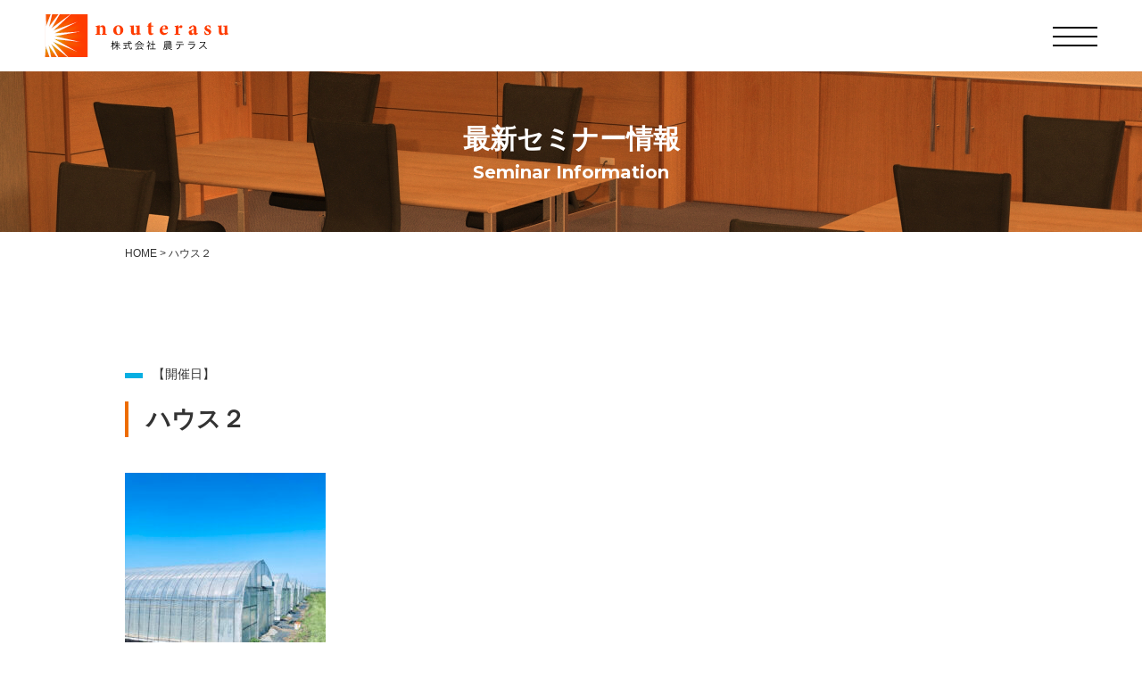

--- FILE ---
content_type: text/html; charset=UTF-8
request_url: https://notera.co.jp/news/3151/%E3%83%8F%E3%82%A6%E3%82%B9%EF%BC%92/
body_size: 7949
content:
<!DOCTYPE html>
<html lang="ja">
<head>
<meta charset="UTF-8">
<meta http-equiv="X-UA-Compatible" content="IE=edge">
<meta name="format-detection" content="telephone=no">
<meta name="viewport" content="width=device-width">

<link rel="shortcut icon" href="https://notera.co.jp/wp/wp-content/themes/notera/img/common/favicon.ico">
<link rel="stylesheet" type="text/css" href="https://notera.co.jp/wp/wp-content/themes/notera/css_new/common.css">
<link rel="stylesheet" type="text/css" href="https://notera.co.jp/wp/wp-content/themes/notera/css_new/slick.css">
<link rel="stylesheet" href="https://cdnjs.cloudflare.com/ajax/libs/drawer/3.2.2/css/drawer.min.css">
<link rel="preconnect" href="https://fonts.googleapis.com">
<link rel="preconnect" href="https://fonts.gstatic.com" crossorigin>
<link href="https://fonts.googleapis.com/css2?family=Montserrat:wght@700&display=swap" rel="stylesheet">
	<style>img:is([sizes="auto" i], [sizes^="auto," i]) { contain-intrinsic-size: 3000px 1500px }</style>
	
		<!-- All in One SEO 4.8.9 - aioseo.com -->
		<title>ハウス２ | 農業ビジネスコンサルタント株式会社農テラス</title>
	<meta name="robots" content="max-image-preview:large" />
	<meta name="author" content="admin_adshin"/>
	<link rel="canonical" href="https://notera.co.jp/news/3151/%e3%83%8f%e3%82%a6%e3%82%b9%ef%bc%92/" />
	<meta name="generator" content="All in One SEO (AIOSEO) 4.8.9" />
		<meta property="og:locale" content="ja_JP" />
		<meta property="og:site_name" content="農業ビジネスコンサルタント株式会社農テラス | 農業を始めたい、農業ビジネスを始めたい人を応援します" />
		<meta property="og:type" content="article" />
		<meta property="og:title" content="ハウス２ | 農業ビジネスコンサルタント株式会社農テラス" />
		<meta property="og:url" content="https://notera.co.jp/news/3151/%e3%83%8f%e3%82%a6%e3%82%b9%ef%bc%92/" />
		<meta property="og:image" content="https://notera.co.jp/wp/wp-content/uploads/2025/10/脳を耕せ.jpg" />
		<meta property="og:image:secure_url" content="https://notera.co.jp/wp/wp-content/uploads/2025/10/脳を耕せ.jpg" />
		<meta property="og:image:width" content="949" />
		<meta property="og:image:height" content="911" />
		<meta property="article:published_time" content="2023-07-22T09:02:00+00:00" />
		<meta property="article:modified_time" content="2023-07-22T09:02:00+00:00" />
		<meta property="article:publisher" content="https://www.facebook.com/notera" />
		<meta name="twitter:card" content="summary" />
		<meta name="twitter:title" content="ハウス２ | 農業ビジネスコンサルタント株式会社農テラス" />
		<meta name="twitter:image" content="https://notera.co.jp/wp/wp-content/uploads/2025/10/脳を耕せ.jpg" />
		<script type="application/ld+json" class="aioseo-schema">
			{"@context":"https:\/\/schema.org","@graph":[{"@type":"BreadcrumbList","@id":"https:\/\/notera.co.jp\/news\/3151\/%e3%83%8f%e3%82%a6%e3%82%b9%ef%bc%92\/#breadcrumblist","itemListElement":[{"@type":"ListItem","@id":"https:\/\/notera.co.jp#listItem","position":1,"name":"Home","item":"https:\/\/notera.co.jp","nextItem":{"@type":"ListItem","@id":"https:\/\/notera.co.jp\/news\/3151\/%e3%83%8f%e3%82%a6%e3%82%b9%ef%bc%92\/#listItem","name":"\u30cf\u30a6\u30b9\uff12"}},{"@type":"ListItem","@id":"https:\/\/notera.co.jp\/news\/3151\/%e3%83%8f%e3%82%a6%e3%82%b9%ef%bc%92\/#listItem","position":2,"name":"\u30cf\u30a6\u30b9\uff12","previousItem":{"@type":"ListItem","@id":"https:\/\/notera.co.jp#listItem","name":"Home"}}]},{"@type":"ItemPage","@id":"https:\/\/notera.co.jp\/news\/3151\/%e3%83%8f%e3%82%a6%e3%82%b9%ef%bc%92\/#itempage","url":"https:\/\/notera.co.jp\/news\/3151\/%e3%83%8f%e3%82%a6%e3%82%b9%ef%bc%92\/","name":"\u30cf\u30a6\u30b9\uff12 | \u8fb2\u696d\u30d3\u30b8\u30cd\u30b9\u30b3\u30f3\u30b5\u30eb\u30bf\u30f3\u30c8\u682a\u5f0f\u4f1a\u793e\u8fb2\u30c6\u30e9\u30b9","inLanguage":"ja","isPartOf":{"@id":"https:\/\/notera.co.jp\/#website"},"breadcrumb":{"@id":"https:\/\/notera.co.jp\/news\/3151\/%e3%83%8f%e3%82%a6%e3%82%b9%ef%bc%92\/#breadcrumblist"},"author":{"@id":"https:\/\/notera.co.jp\/author\/admin_adshin\/#author"},"creator":{"@id":"https:\/\/notera.co.jp\/author\/admin_adshin\/#author"},"datePublished":"2023-07-22T18:02:00+09:00","dateModified":"2023-07-22T18:02:00+09:00"},{"@type":"Organization","@id":"https:\/\/notera.co.jp\/#organization","name":"\u8fb2\u696d\u30d3\u30b8\u30cd\u30b9\u30b9\u30af\u30fc\u30eb\uff08\u8fb2\u30d3\u30b8\u4f1a\uff09","description":"\u8fb2\u696d\u3092\u59cb\u3081\u305f\u3044\u3001\u8fb2\u696d\u30d3\u30b8\u30cd\u30b9\u3092\u59cb\u3081\u305f\u3044\u4eba\u3092\u5fdc\u63f4\u3057\u307e\u3059 \u8133\u3092\u8015\u3059\u8fb2\u5bb6\u3092\u5168\u56fd\u306b\u8f29\u51fa\u3059\u308b\u30011\u6b69\u5148\u3092\u884c\u304d\u305f\u3044\u610f\u8b58\u9ad8\u3044\u7cfb\u8fb2\u5bb6\u306e\u305f\u3081\u306e\u52c9\u5f37\u4f1a","url":"https:\/\/notera.co.jp\/","telephone":"+819082269626","logo":{"@type":"ImageObject","url":"https:\/\/notera.co.jp\/wp\/wp-content\/uploads\/2025\/11\/\u8fb2\u30c6\u30e9\u30b9\u30ed\u30b4.png","@id":"https:\/\/notera.co.jp\/news\/3151\/%e3%83%8f%e3%82%a6%e3%82%b9%ef%bc%92\/#organizationLogo","width":388,"height":277},"image":{"@id":"https:\/\/notera.co.jp\/news\/3151\/%e3%83%8f%e3%82%a6%e3%82%b9%ef%bc%92\/#organizationLogo"},"sameAs":["https:\/\/www.facebook.com\/notera"]},{"@type":"Person","@id":"https:\/\/notera.co.jp\/author\/admin_adshin\/#author","url":"https:\/\/notera.co.jp\/author\/admin_adshin\/","name":"admin_adshin","image":{"@type":"ImageObject","@id":"https:\/\/notera.co.jp\/news\/3151\/%e3%83%8f%e3%82%a6%e3%82%b9%ef%bc%92\/#authorImage","url":"https:\/\/secure.gravatar.com\/avatar\/6230fc7e6329e3b8b2506433e0536e8b472ed4d7b1bf10bef1fa30958bbca222?s=96&d=mm&r=g","width":96,"height":96,"caption":"admin_adshin"}},{"@type":"WebSite","@id":"https:\/\/notera.co.jp\/#website","url":"https:\/\/notera.co.jp\/","name":"\u8fb2\u696d\u30d3\u30b8\u30cd\u30b9\u30b3\u30f3\u30b5\u30eb\u30bf\u30f3\u30c8\u682a\u5f0f\u4f1a\u793e\u8fb2\u30c6\u30e9\u30b9","description":"\u8fb2\u696d\u3092\u59cb\u3081\u305f\u3044\u3001\u8fb2\u696d\u30d3\u30b8\u30cd\u30b9\u3092\u59cb\u3081\u305f\u3044\u4eba\u3092\u5fdc\u63f4\u3057\u307e\u3059","inLanguage":"ja","publisher":{"@id":"https:\/\/notera.co.jp\/#organization"}}]}
		</script>
		<!-- All in One SEO -->

<link rel='dns-prefetch' href='//yubinbango.github.io' />
<link rel='dns-prefetch' href='//www.googletagmanager.com' />
		<!-- This site uses the Google Analytics by MonsterInsights plugin v9.9.0 - Using Analytics tracking - https://www.monsterinsights.com/ -->
		<!-- Note: MonsterInsights is not currently configured on this site. The site owner needs to authenticate with Google Analytics in the MonsterInsights settings panel. -->
					<!-- No tracking code set -->
				<!-- / Google Analytics by MonsterInsights -->
		<link rel='stylesheet' id='wp-block-library-css' href='https://notera.co.jp/wp/wp-includes/css/dist/block-library/style.min.css?ver=6.8.3' type='text/css' media='all' />
<style id='classic-theme-styles-inline-css' type='text/css'>
/*! This file is auto-generated */
.wp-block-button__link{color:#fff;background-color:#32373c;border-radius:9999px;box-shadow:none;text-decoration:none;padding:calc(.667em + 2px) calc(1.333em + 2px);font-size:1.125em}.wp-block-file__button{background:#32373c;color:#fff;text-decoration:none}
</style>
<link rel='stylesheet' id='quads-style-css-css' href='https://notera.co.jp/wp/wp-content/plugins/quick-adsense-reloaded/includes/gutenberg/dist/blocks.style.build.css?ver=2.0.94.1' type='text/css' media='all' />
<style id='global-styles-inline-css' type='text/css'>
:root{--wp--preset--aspect-ratio--square: 1;--wp--preset--aspect-ratio--4-3: 4/3;--wp--preset--aspect-ratio--3-4: 3/4;--wp--preset--aspect-ratio--3-2: 3/2;--wp--preset--aspect-ratio--2-3: 2/3;--wp--preset--aspect-ratio--16-9: 16/9;--wp--preset--aspect-ratio--9-16: 9/16;--wp--preset--color--black: #000000;--wp--preset--color--cyan-bluish-gray: #abb8c3;--wp--preset--color--white: #ffffff;--wp--preset--color--pale-pink: #f78da7;--wp--preset--color--vivid-red: #cf2e2e;--wp--preset--color--luminous-vivid-orange: #ff6900;--wp--preset--color--luminous-vivid-amber: #fcb900;--wp--preset--color--light-green-cyan: #7bdcb5;--wp--preset--color--vivid-green-cyan: #00d084;--wp--preset--color--pale-cyan-blue: #8ed1fc;--wp--preset--color--vivid-cyan-blue: #0693e3;--wp--preset--color--vivid-purple: #9b51e0;--wp--preset--gradient--vivid-cyan-blue-to-vivid-purple: linear-gradient(135deg,rgba(6,147,227,1) 0%,rgb(155,81,224) 100%);--wp--preset--gradient--light-green-cyan-to-vivid-green-cyan: linear-gradient(135deg,rgb(122,220,180) 0%,rgb(0,208,130) 100%);--wp--preset--gradient--luminous-vivid-amber-to-luminous-vivid-orange: linear-gradient(135deg,rgba(252,185,0,1) 0%,rgba(255,105,0,1) 100%);--wp--preset--gradient--luminous-vivid-orange-to-vivid-red: linear-gradient(135deg,rgba(255,105,0,1) 0%,rgb(207,46,46) 100%);--wp--preset--gradient--very-light-gray-to-cyan-bluish-gray: linear-gradient(135deg,rgb(238,238,238) 0%,rgb(169,184,195) 100%);--wp--preset--gradient--cool-to-warm-spectrum: linear-gradient(135deg,rgb(74,234,220) 0%,rgb(151,120,209) 20%,rgb(207,42,186) 40%,rgb(238,44,130) 60%,rgb(251,105,98) 80%,rgb(254,248,76) 100%);--wp--preset--gradient--blush-light-purple: linear-gradient(135deg,rgb(255,206,236) 0%,rgb(152,150,240) 100%);--wp--preset--gradient--blush-bordeaux: linear-gradient(135deg,rgb(254,205,165) 0%,rgb(254,45,45) 50%,rgb(107,0,62) 100%);--wp--preset--gradient--luminous-dusk: linear-gradient(135deg,rgb(255,203,112) 0%,rgb(199,81,192) 50%,rgb(65,88,208) 100%);--wp--preset--gradient--pale-ocean: linear-gradient(135deg,rgb(255,245,203) 0%,rgb(182,227,212) 50%,rgb(51,167,181) 100%);--wp--preset--gradient--electric-grass: linear-gradient(135deg,rgb(202,248,128) 0%,rgb(113,206,126) 100%);--wp--preset--gradient--midnight: linear-gradient(135deg,rgb(2,3,129) 0%,rgb(40,116,252) 100%);--wp--preset--font-size--small: 13px;--wp--preset--font-size--medium: 20px;--wp--preset--font-size--large: 36px;--wp--preset--font-size--x-large: 42px;--wp--preset--spacing--20: 0.44rem;--wp--preset--spacing--30: 0.67rem;--wp--preset--spacing--40: 1rem;--wp--preset--spacing--50: 1.5rem;--wp--preset--spacing--60: 2.25rem;--wp--preset--spacing--70: 3.38rem;--wp--preset--spacing--80: 5.06rem;--wp--preset--shadow--natural: 6px 6px 9px rgba(0, 0, 0, 0.2);--wp--preset--shadow--deep: 12px 12px 50px rgba(0, 0, 0, 0.4);--wp--preset--shadow--sharp: 6px 6px 0px rgba(0, 0, 0, 0.2);--wp--preset--shadow--outlined: 6px 6px 0px -3px rgba(255, 255, 255, 1), 6px 6px rgba(0, 0, 0, 1);--wp--preset--shadow--crisp: 6px 6px 0px rgba(0, 0, 0, 1);}:where(.is-layout-flex){gap: 0.5em;}:where(.is-layout-grid){gap: 0.5em;}body .is-layout-flex{display: flex;}.is-layout-flex{flex-wrap: wrap;align-items: center;}.is-layout-flex > :is(*, div){margin: 0;}body .is-layout-grid{display: grid;}.is-layout-grid > :is(*, div){margin: 0;}:where(.wp-block-columns.is-layout-flex){gap: 2em;}:where(.wp-block-columns.is-layout-grid){gap: 2em;}:where(.wp-block-post-template.is-layout-flex){gap: 1.25em;}:where(.wp-block-post-template.is-layout-grid){gap: 1.25em;}.has-black-color{color: var(--wp--preset--color--black) !important;}.has-cyan-bluish-gray-color{color: var(--wp--preset--color--cyan-bluish-gray) !important;}.has-white-color{color: var(--wp--preset--color--white) !important;}.has-pale-pink-color{color: var(--wp--preset--color--pale-pink) !important;}.has-vivid-red-color{color: var(--wp--preset--color--vivid-red) !important;}.has-luminous-vivid-orange-color{color: var(--wp--preset--color--luminous-vivid-orange) !important;}.has-luminous-vivid-amber-color{color: var(--wp--preset--color--luminous-vivid-amber) !important;}.has-light-green-cyan-color{color: var(--wp--preset--color--light-green-cyan) !important;}.has-vivid-green-cyan-color{color: var(--wp--preset--color--vivid-green-cyan) !important;}.has-pale-cyan-blue-color{color: var(--wp--preset--color--pale-cyan-blue) !important;}.has-vivid-cyan-blue-color{color: var(--wp--preset--color--vivid-cyan-blue) !important;}.has-vivid-purple-color{color: var(--wp--preset--color--vivid-purple) !important;}.has-black-background-color{background-color: var(--wp--preset--color--black) !important;}.has-cyan-bluish-gray-background-color{background-color: var(--wp--preset--color--cyan-bluish-gray) !important;}.has-white-background-color{background-color: var(--wp--preset--color--white) !important;}.has-pale-pink-background-color{background-color: var(--wp--preset--color--pale-pink) !important;}.has-vivid-red-background-color{background-color: var(--wp--preset--color--vivid-red) !important;}.has-luminous-vivid-orange-background-color{background-color: var(--wp--preset--color--luminous-vivid-orange) !important;}.has-luminous-vivid-amber-background-color{background-color: var(--wp--preset--color--luminous-vivid-amber) !important;}.has-light-green-cyan-background-color{background-color: var(--wp--preset--color--light-green-cyan) !important;}.has-vivid-green-cyan-background-color{background-color: var(--wp--preset--color--vivid-green-cyan) !important;}.has-pale-cyan-blue-background-color{background-color: var(--wp--preset--color--pale-cyan-blue) !important;}.has-vivid-cyan-blue-background-color{background-color: var(--wp--preset--color--vivid-cyan-blue) !important;}.has-vivid-purple-background-color{background-color: var(--wp--preset--color--vivid-purple) !important;}.has-black-border-color{border-color: var(--wp--preset--color--black) !important;}.has-cyan-bluish-gray-border-color{border-color: var(--wp--preset--color--cyan-bluish-gray) !important;}.has-white-border-color{border-color: var(--wp--preset--color--white) !important;}.has-pale-pink-border-color{border-color: var(--wp--preset--color--pale-pink) !important;}.has-vivid-red-border-color{border-color: var(--wp--preset--color--vivid-red) !important;}.has-luminous-vivid-orange-border-color{border-color: var(--wp--preset--color--luminous-vivid-orange) !important;}.has-luminous-vivid-amber-border-color{border-color: var(--wp--preset--color--luminous-vivid-amber) !important;}.has-light-green-cyan-border-color{border-color: var(--wp--preset--color--light-green-cyan) !important;}.has-vivid-green-cyan-border-color{border-color: var(--wp--preset--color--vivid-green-cyan) !important;}.has-pale-cyan-blue-border-color{border-color: var(--wp--preset--color--pale-cyan-blue) !important;}.has-vivid-cyan-blue-border-color{border-color: var(--wp--preset--color--vivid-cyan-blue) !important;}.has-vivid-purple-border-color{border-color: var(--wp--preset--color--vivid-purple) !important;}.has-vivid-cyan-blue-to-vivid-purple-gradient-background{background: var(--wp--preset--gradient--vivid-cyan-blue-to-vivid-purple) !important;}.has-light-green-cyan-to-vivid-green-cyan-gradient-background{background: var(--wp--preset--gradient--light-green-cyan-to-vivid-green-cyan) !important;}.has-luminous-vivid-amber-to-luminous-vivid-orange-gradient-background{background: var(--wp--preset--gradient--luminous-vivid-amber-to-luminous-vivid-orange) !important;}.has-luminous-vivid-orange-to-vivid-red-gradient-background{background: var(--wp--preset--gradient--luminous-vivid-orange-to-vivid-red) !important;}.has-very-light-gray-to-cyan-bluish-gray-gradient-background{background: var(--wp--preset--gradient--very-light-gray-to-cyan-bluish-gray) !important;}.has-cool-to-warm-spectrum-gradient-background{background: var(--wp--preset--gradient--cool-to-warm-spectrum) !important;}.has-blush-light-purple-gradient-background{background: var(--wp--preset--gradient--blush-light-purple) !important;}.has-blush-bordeaux-gradient-background{background: var(--wp--preset--gradient--blush-bordeaux) !important;}.has-luminous-dusk-gradient-background{background: var(--wp--preset--gradient--luminous-dusk) !important;}.has-pale-ocean-gradient-background{background: var(--wp--preset--gradient--pale-ocean) !important;}.has-electric-grass-gradient-background{background: var(--wp--preset--gradient--electric-grass) !important;}.has-midnight-gradient-background{background: var(--wp--preset--gradient--midnight) !important;}.has-small-font-size{font-size: var(--wp--preset--font-size--small) !important;}.has-medium-font-size{font-size: var(--wp--preset--font-size--medium) !important;}.has-large-font-size{font-size: var(--wp--preset--font-size--large) !important;}.has-x-large-font-size{font-size: var(--wp--preset--font-size--x-large) !important;}
:where(.wp-block-post-template.is-layout-flex){gap: 1.25em;}:where(.wp-block-post-template.is-layout-grid){gap: 1.25em;}
:where(.wp-block-columns.is-layout-flex){gap: 2em;}:where(.wp-block-columns.is-layout-grid){gap: 2em;}
:root :where(.wp-block-pullquote){font-size: 1.5em;line-height: 1.6;}
</style>
<link rel='stylesheet' id='contact-form-7-css' href='https://notera.co.jp/wp/wp-content/plugins/contact-form-7/includes/css/styles.css?ver=6.1.3' type='text/css' media='all' />
<link rel='stylesheet' id='wp-pagenavi-css' href='https://notera.co.jp/wp/wp-content/plugins/wp-pagenavi/pagenavi-css.css?ver=2.70' type='text/css' media='all' />
<link rel="https://api.w.org/" href="https://notera.co.jp/wp-json/" /><link rel="alternate" title="JSON" type="application/json" href="https://notera.co.jp/wp-json/wp/v2/media/3153" /><link rel="EditURI" type="application/rsd+xml" title="RSD" href="https://notera.co.jp/wp/xmlrpc.php?rsd" />
<meta name="generator" content="WordPress 6.8.3" />
<link rel='shortlink' href='https://notera.co.jp/?p=3153' />
<link rel="alternate" title="oEmbed (JSON)" type="application/json+oembed" href="https://notera.co.jp/wp-json/oembed/1.0/embed?url=https%3A%2F%2Fnotera.co.jp%2Fnews%2F3151%2F%25e3%2583%258f%25e3%2582%25a6%25e3%2582%25b9%25ef%25bc%2592%2F" />
<link rel="alternate" title="oEmbed (XML)" type="text/xml+oembed" href="https://notera.co.jp/wp-json/oembed/1.0/embed?url=https%3A%2F%2Fnotera.co.jp%2Fnews%2F3151%2F%25e3%2583%258f%25e3%2582%25a6%25e3%2582%25b9%25ef%25bc%2592%2F&#038;format=xml" />
<meta name="generator" content="Site Kit by Google 1.165.0" /><script>document.cookie = 'quads_browser_width='+screen.width;</script><!-- Global site tag (gtag.js) - Google Analytics -->
<script async src="https://www.googletagmanager.com/gtag/js?id=UA-132792246-1"></script>
<script>
	window.dataLayer = window.dataLayer || [];
	function gtag(){dataLayer.push(arguments);}
	gtag('js', new Date());

	gtag('config', 'UA-132792246-1');
</script>
<script>
document.addEventListener( 'wpcf7mailsent', function( event ) {
	gtag('event', location.href, {'event_category': 'submit'});
}, false );
</script>
</head>

<body data-rsssl=1 class="drawer drawer--right">
<!--　▼ここからヘッダー　-->
    <header role="banner">
        <div class="hd_box">
            <p class="main_logo"><a href="https://notera.co.jp/"><img src="https://notera.co.jp/wp/wp-content/themes/notera/img_new/icon/icon_site_logo.svg" alt="株式会社農テラス" class="off"><img src="https://notera.co.jp/wp/wp-content/themes/notera/img_new/icon/icon_site_logo_scroll.svg" alt="株式会社農テラス" class="on"></a></p>
        </div>
        <button type="button" class="drawer-toggle">
            <ul>
                <li>
                    <span></span>
                    <span></span>
                    <span></span>
                </li>
            </ul>
        </button>
        <nav class="drawer-nav" role="navigation">
            <div class="drawer_inn">
                <ul class="drawer-menu dr_list_area">
                    <li class="dr_list font_bold"><a href="https://notera.co.jp/">トップページ</a></li>
                    <li class="dr_list font_bold"><a href="https://notera.co.jp/about">農テラスとは</a></li>
                    <li class="dr_list font_bold"><a href="https://notera.co.jp/lecture">農業講師をお探しの方へ</a></li>
                    <li class="dr_list font_bold"><a href="https://notera.co.jp/entry">農業参入法人の方へ</a></li>
                    <li class="dr_list font_bold"><a href="https://notera.co.jp/farmer">農家･新規農業者の方へ</a></li>
                    <li class="dr_list font_bold"><a href="https://notera.co.jp/news">新着情報</a></li>
                    <li class="dr_list font_bold"><a href="https://notera.co.jp/seminar">セミナー情報</a></li>
                    <li class="dr_list font_bold"><a href="https://notera.co.jp/contact">お問い合わせ</a></li>
                    <li class="dr_list font_bold"><a href="https://notera.co.jp/privacy-policy">プライバシーポリシー</a></li>
                </ul>
                <ul class="dr_list_area">
                    <li class="dr_list font_bold"><a href="https://www.youtube.com/channel/UCzkSXEdWvWxFe3KvYvlT40A/videos" target="_blank">農テラスチャンネル</a></li>
                    <li class="dr_list font_bold"><a href="https://notera-seminar.com/inq" target="_blank">セミナーのお申し込み</a></li>
                    <li class="dr_list font_bold"><a href="https://notera-seminar.com/mz.html" target="_blank">メルマガ登録</a></li>
                </ul>
                <div class="dr_sns_area">
                    <span><a href="https://www.youtube.com/channel/UCzkSXEdWvWxFe3KvYvlT40A/videos" target="_blank"><img src="https://notera.co.jp/wp/wp-content/themes/notera/img_new/icon/icon_dr_youtube.svg" alt="Youtube" width="35"></a></span>
                    <span><a href="https://www.facebook.com/nouterasu/"><img src="https://notera.co.jp/wp/wp-content/themes/notera/img_new/icon/icon_dr_facebook.svg" alt="Facebook"></a></span>
                </div>
            </div>
        </nav>
  </header>
<!--　▲ここまでヘッダー　-->
<!--　▼ここからメイン　-->
    <main>
        <div class="page_top_box seminar_top flex">
            <div class="page_top_inn center">
                <p class="page_top_tit font_bold">最新セミナー情報</p>
                <p class="page_top_sub font_en">Seminar Information</p>
            </div>
        </div>
        <div class="bread_box pc">
            <div class="wrap wrap_small">
                <div id="breadcrumb"><!-- Breadcrumb NavXT 7.4.1 -->
<span property="itemListElement" typeof="ListItem"><a property="item" typeof="WebPage" title="Go to 農業ビジネスコンサルタント株式会社農テラス." href="https://notera.co.jp" class="home"><span property="name">HOME</span></a><meta property="position" content="1"></span> &gt; <span class="post post-attachment current-item">ハウス２</span></div>
            </div>
        </div>
        <section class="section info_details_section">
            <div class="wrap wrap_small">
                                <div class="info_details_area seminar_details_area">
                    <div class="info_details_top">
                        <p class="topics_cat font_bold">
                                                        <span class="topics_cat_name prefectures"></span>
                            <span class="topics_data">【開催日】</span>
                        </p>
                        <h1 class="font_bold">ハウス２</h1>
                    </div>
                    <div class="seminar_details_body">
                        <p class="attachment"><a href='https://notera.co.jp/wp/wp-content/uploads/2023/07/ハウス２.jpg'><img fetchpriority="high" decoding="async" width="225" height="300" src="https://notera.co.jp/wp/wp-content/uploads/2023/07/ハウス２-225x300.jpg" class="attachment-medium size-medium" alt="" srcset="https://notera.co.jp/wp/wp-content/uploads/2023/07/ハウス２-225x300.jpg 225w, https://notera.co.jp/wp/wp-content/uploads/2023/07/ハウス２-768x1024.jpg 768w, https://notera.co.jp/wp/wp-content/uploads/2023/07/ハウス２-1152x1536.jpg 1152w, https://notera.co.jp/wp/wp-content/uploads/2023/07/ハウス２.jpg 1536w" sizes="(max-width: 225px) 100vw, 225px" /></a></p>

                    </div>
                    <ul id="single_pager" class="flex">
                                                    <br />
<b>Warning</b>:  Undefined array key 0 in <b>/home/adshinx2/notera.co.jp/public_html/wp/wp-content/themes/notera/single.php</b> on line <b>41</b><br />
<br />
<b>Warning</b>:  Attempt to read property "cat_ID" on null in <b>/home/adshinx2/notera.co.jp/public_html/wp/wp-content/themes/notera/single.php</b> on line <b>41</b><br />
                        <li><a href="https://notera.co.jp/seminar/">一覧に戻る</a></li>
                                            </ul>
                </div>
                            </div>
        </section>

    </main>
<!--　▲ここまでメイン　-->

<!--　▼ここからコンバージョン　-->
<section class="section section_contact section_bk5">
    <div class="wrap wrap_small">
        <div class="section_tit_box center fadein">
            <p class="section_tit font_en orange">CONTACT US</p>
            <h2 class="section_sub_tit font_bold">お問い合わせ</h2>
        </div>
        <p class="cms_txt center fadein">只今､<span class="orange">無料経営相談</span>を承っております｡<br>
            お気軽にご相談ください｡</p>
        <ul class="contact_list_area flex">
            <li class="contact_list flex fadein">
                <p class="icon"><img src="https://notera.co.jp/wp/wp-content/themes/notera/img_new/icon/icon_mail.svg" alt="mail" class="on"><img src="https://notera.co.jp/wp/wp-content/themes/notera/img_new/icon/icon_mail_hover.svg" alt="mail" class="off"></p>
                <div class="contact_data center">
                    <a href="https://notera.co.jp/contact">
                        <p class="contact_mail font_bold">メールでのお問い合わせ</p>
                    </a>
                </div>
            </li>
        </ul>
    </div>
</section><!--　▲ここまでコンバージョン　-->

<!--　▼ここからフッター　-->
    <footer>
        <div class="wrap">
            <div class="ft_sns_logo center">
                <span><a href="https://www.youtube.com/channel/UCzkSXEdWvWxFe3KvYvlT40A/videos" target="_blank"><img src="https://notera.co.jp/wp/wp-content/themes/notera/img_new/icon/icon_youtube.svg" alt="Youtube"></a></span>
                <span><a href="https://www.facebook.com/nouterasu/" target="_blank"><img src="https://notera.co.jp/wp/wp-content/themes/notera/img_new/icon/icon_facebook.svg" alt="Facebook"></a></span>
            </div>
            <ul class="ft_nav_area flex">
                <li class="ft_nav"><a href="https://notera.co.jp/about">農テラスとは</a></li>
                <li class="ft_nav"><a href="https://notera.co.jp/lecture">農業講師をお探しの方へ</a></li>
                <li class="ft_nav"><a href="https://notera.co.jp/entry">農業参入法人の方へ</a></li>
                <li class="ft_nav"><a href="https://notera.co.jp/farmer">農家･新規農業者の方へ</a></li>
                <li class="ft_nav"><a href="https://notera.co.jp/news">農テラスブログ</a></li>
                <li class="ft_nav"><a href="https://notera.co.jp/seminar">セミナー情報</a></li>
                <li class="ft_nav"><a href="https://www.youtube.com/channel/UCzkSXEdWvWxFe3KvYvlT40A/videos" target="_blank">農テラスチャンネル</a></li>
                <li class="ft_nav"><a href="https://notera.co.jp/contact">お問い合わせ</a></li>
                <li class="ft_nav"><a href="https://notera.co.jp/privacy-policy">プライバシーポリシー</a></li>
            </ul>
            <p class="copyright center">Copyright（c）Nouterasu All rights reserved.</p>
        </div>
    </footer>
<!--　▲ここまでフッター　-->

<!--　▼スクリプト　-->
    <script src="https://code.jquery.com/jquery-3.5.1.min.js" type="text/javascript"></script>
    <script src="https://cdnjs.cloudflare.com/ajax/libs/iScroll/5.2.0/iscroll.min.js"></script>
    <script src="https://cdnjs.cloudflare.com/ajax/libs/drawer/3.2.2/js/drawer.min.js"></script>
    <script src="https://notera.co.jp/wp/wp-content/themes/notera/js_new/slick.js" type="text/javascript"></script>
    <script src="https://notera.co.jp/wp/wp-content/themes/notera/js_new/script.js" type="text/javascript"></script>
    <!--　▲スクリプト　-->
<script type="speculationrules">
{"prefetch":[{"source":"document","where":{"and":[{"href_matches":"\/*"},{"not":{"href_matches":["\/wp\/wp-*.php","\/wp\/wp-admin\/*","\/wp\/wp-content\/uploads\/*","\/wp\/wp-content\/*","\/wp\/wp-content\/plugins\/*","\/wp\/wp-content\/themes\/notera\/*","\/*\\?(.+)"]}},{"not":{"selector_matches":"a[rel~=\"nofollow\"]"}},{"not":{"selector_matches":".no-prefetch, .no-prefetch a"}}]},"eagerness":"conservative"}]}
</script>
<script type="text/javascript" src="https://yubinbango.github.io/yubinbango/yubinbango.js" id="yubinbango-js"></script>
<script type="text/javascript" src="https://notera.co.jp/wp/wp-includes/js/dist/hooks.min.js?ver=4d63a3d491d11ffd8ac6" id="wp-hooks-js"></script>
<script type="text/javascript" src="https://notera.co.jp/wp/wp-includes/js/dist/i18n.min.js?ver=5e580eb46a90c2b997e6" id="wp-i18n-js"></script>
<script type="text/javascript" id="wp-i18n-js-after">
/* <![CDATA[ */
wp.i18n.setLocaleData( { 'text direction\u0004ltr': [ 'ltr' ] } );
wp.i18n.setLocaleData( { 'text direction\u0004ltr': [ 'ltr' ] } );
/* ]]> */
</script>
<script type="text/javascript" src="https://notera.co.jp/wp/wp-content/plugins/contact-form-7/includes/swv/js/index.js?ver=6.1.3" id="swv-js"></script>
<script type="text/javascript" id="contact-form-7-js-translations">
/* <![CDATA[ */
( function( domain, translations ) {
	var localeData = translations.locale_data[ domain ] || translations.locale_data.messages;
	localeData[""].domain = domain;
	wp.i18n.setLocaleData( localeData, domain );
} )( "contact-form-7", {"translation-revision-date":"2025-10-29 09:23:50+0000","generator":"GlotPress\/4.0.3","domain":"messages","locale_data":{"messages":{"":{"domain":"messages","plural-forms":"nplurals=1; plural=0;","lang":"ja_JP"},"This contact form is placed in the wrong place.":["\u3053\u306e\u30b3\u30f3\u30bf\u30af\u30c8\u30d5\u30a9\u30fc\u30e0\u306f\u9593\u9055\u3063\u305f\u4f4d\u7f6e\u306b\u7f6e\u304b\u308c\u3066\u3044\u307e\u3059\u3002"],"Error:":["\u30a8\u30e9\u30fc:"]}},"comment":{"reference":"includes\/js\/index.js"}} );
/* ]]> */
</script>
<script type="text/javascript" id="contact-form-7-js-before">
/* <![CDATA[ */
var wpcf7 = {
    "api": {
        "root": "https:\/\/notera.co.jp\/wp-json\/",
        "namespace": "contact-form-7\/v1"
    }
};
/* ]]> */
</script>
<script type="text/javascript" src="https://notera.co.jp/wp/wp-content/plugins/contact-form-7/includes/js/index.js?ver=6.1.3" id="contact-form-7-js"></script>
<script type="text/javascript" src="https://notera.co.jp/wp/wp-content/plugins/quick-adsense-reloaded/assets/js/ads.js?ver=2.0.94.1" id="quads-ads-js"></script>
</body>
</html>

--- FILE ---
content_type: text/css
request_url: https://notera.co.jp/wp/wp-content/themes/notera/css_new/common.css
body_size: 16289
content:
@charset "utf-8";

html, body, div, span, object, iframe,
h1, h2, h3, h4, h5, h6, p, blockquote, pre,
abbr, address, cite, code,
del, dfn, em, img, ins, kbd, q, samp,
small, strong, sub, sup, var,
b, i,
dl, dt, dd, ol, ul, li,
fieldset, form, label, legend,
table, caption, tbody, tfoot, thead, tr, th, td,
article, aside, canvas, details, figcaption, figure, 
footer, header, hgroup, menu, nav, section, summary,
time, mark, audio, video {
  margin: 0;
  padding: 0;
  border: 0;
  outline: 0;
  font-size: 100%;
  vertical-align: baseline;
  background: transparent;
}
html {
  font-size: 10px;
}
body{
  font-family: "游ゴシック体", YuGothic, "游ゴシック", "Yu Gothic", "メイリオ", "Hiragino Kaku Gothic ProN", "Hiragino Sans", sans-serif;
  color: #333;
  font-size: 1.5rem;
  line-height: 1.5;
}
article,aside,details,figcaption,figure,
footer,header,hgroup,menu,nav,section { 
  display: block;
}
ul {
  list-style: none;
}
blockquote, q {
  quotes: none;
}
blockquote:before, blockquote:after,
q:before, q:after {
  content: '';
  content: none;
}
a {
  margin: 0;
  padding: 0;
  font-size: 100%;
  vertical-align: baseline;
  background: transparent;
  text-decoration: none;
  color: #333;
}
a:visited {
  color: #333;
}
a:link {
  color: #333;
}
/* change colours to suit your needs */
ins {
  background-color: #ff9;
  color: #333;
  text-decoration: none;
}
/* change colours to suit your needs */
mark {
  background-color: #ff9;
  color: #333; 
  font-style: italic;
  font-weight: bold;
}
del {
  text-decoration: line-through;
}
abbr[title], dfn[title] {
  border-bottom: 1px dotted;
  cursor: help;
}
table {
    width: 100%;
  border-collapse: collapse;
  border-spacing: 0;
}
/* change border colour to suit your needs */
hr {
  display: block;
  height: 1px;
  border: 0;
  border-top: 1px solid #cccccc;
  margin: 1em 0;
  padding: 0;
}
input, select {
  vertical-align: middle;
}
a img:hover {
  filter: alpha(opacity=75);
  -moz-opacity:0.75;
  opacity:0.75;
    transition-duration: .3s;
}
img {
  max-width: 100%;
  height: auto;
  vertical-align: middle;
}
ruby > rt {
    font-size: 30%;
}
/* 共通
------------------------------*/
.pc { display: block; }
.sp { display: none; }
main {
    padding-top: 80px;
}
.ank {
    padding-top: 80px;
    margin-top: -80px;
}
@media (max-width: 1100px) {
    main {
        padding-top: 60px;
    }
    .ank {
        padding-top: 60px;
        margin-top: -60px;
    }
}
.font_bold {
    font-weight: bold;
}
.font_en {
    font-family: 'Montserrat', sans-serif;
}
.wrap {
    width: 94%;
    max-width: 1050px;
    margin: 0 auto;
}
.wrap_small {
    max-width: 1000px;
}
.center {
    text-align: center;
}
.flex {
    display: flex;
}
.cms_txt {
    font-size: 14px;
    line-height: 1.8;
}
.orange {
    color: #ED6C00;
}
.section {
    padding: 100px 0;
}
.section_bk1 {
    background-image: url("../img_new/back/img_back01.jpg");
    background-position: top center;
    background-repeat: no-repeat;
    background-size: cover;
}
.section_bk2 {
    background-color: #F8F2E2;
}
.section_bk3 {
    background-image: url("../img_new/back/img_back05.gif");
}
.section_bk4 {
    background-color: #ED6C00;
}
.section_bk5 {
    background-image: url("../img_new/back/img_back04.jpg");
    background-position: top center;
    background-repeat: no-repeat;
    background-size: cover;
}
.section_bk6 {
    background-image: url("../img_new/back/img_back06.jpg");
    background-position: top center;
    background-repeat: no-repeat;
    background-size: cover;
}
.section_tit_box {
    margin-bottom: 40px;
}
.section_tit {
    font-size: 37px;
    line-height: 1.2;
}
.section_sub_tit {
    font-size: 20px;
}
.page_top_box {
    height: 180px;
    background-position: top center;
    background-size: cover;
    align-items: center;
    justify-content: center;
    color: #fff;
}
.page_top_tit {
    font-size: 30px;
}
.page_top_sub {
    font-size: 20px;
}
.page_top_little_tit {
    font-size: 25px;
    margin-top: 10px;
}
@media (max-width: 750px) {
    .page_top_box {
        height: 150px;
    }
    .page_top_tit {
        font-size: 25px;
    }
    .page_top_sub,
    .page_top_little_tit {
        font-size: 16px;
    }
}

/* パンくず
------------------------------*/
.bread_box {
    font-size: 12px;
    padding: 15px 0;
}
.bread_box a {
    font-size: 12px;
}

/* ページネーション
------------------------------*/
.wp-pagenavi {
    display: flex;
    flex-wrap: wrap;
    justify-content: center;
    color: #ED6C00;
}
.wp-pagenavi a,
.wp-pagenavi span {
    margin: 0 5px 10px !important;
    padding: 3px 10px !important;
    color: #ED6C00 !important;
    border: solid 1px #ED6C00 !important;
}
.wp-pagenavi span.current {
    font-weight: bold !important;
    color: #FFFFFF !important;
    background: #ED6C00 !important;
}

/* 詳細ページネーション
------------------------------*/
ul#single_pager {
  justify-content: center;
    margin-top: 70px;
}
ul#single_pager li {
    width: 25%;
    line-height: 58px;
  margin-right: 2%;
}
ul#single_pager li:last-child {
  margin-right: 0;
}
ul#single_pager li a {
  color: #ED6C00;
  text-align: center;
  font-size: 15px;
  border: solid 2px #ED6C00;
  background: #fff;
  display: block;
  transition-duration: 0.3s;
}
ul#single_pager li a:hover{
  color: #fff;
  text-decoration: none;
  background: #ED6C00;
  transition-duration: 0.3s;
}
@media (max-width: 750px) {
    ul#single_pager {
        display: block;
    }
    ul#single_pager li {
        width: 100%;
        margin-right: 0;
        margin-top: 10px;
    }
    ul#single_pager li:first-child {
        margin-top: 0;
    }
}

/* ボタン
------------------------------*/
.more_btn {
    width: 100%;
    max-width: 400px;
    margin: 50px auto 0;
    box-sizing: border-box;
    border: solid 1px #ED6C00;
}
.more_btn + .more_btn {
    margin-top: 20px;
}
.more_btn a {
    width: 100%;
    height: 100%;
    line-height: 60px;
    font-size: 17px;
    display: block;
    color: #ED6C00;
    background-color: #fff;
    transition-duration: .3s;
    position: relative;
}
.more_box {
    background: #F8F7F5;
    border-radius: 10px;
    margin-top: 40px;
    padding: 25px 20px 30px;
}
.more_txt {
    font-size: 15px;
}
.more_txt + .more_btn {
    margin-top: 15px;
}
@media (min-width: 751px) {
    .more_btn a:hover {
        color: #fff;
        background-color: #ED6C00;
        transition-duration: .3s;
    }
    .more_btn a:after {
        content: "";
        width: 31px;
        height: 8px;
        background-image: url("../img_new/icon/icon_btn_more_hover.svg");
        background-repeat: no-repeat;
        background-size: cover;
        display: block;
        position: absolute;
        top: 45%;
        right: 10px;
        transform: translateY(-50%) translateX(0);
        -webkit- transform: translateY(-50%) translateX(0);
    }
    .more_btn a:hover:after {
        background-image: url("../img_new/icon/icon_btn_more.svg");
    }
    .mote_btn_clm {
        display: flex;
        justify-content: space-between;
    }
    .mote_btn_clm .more_btn {
        max-width: 320px;
        width: 48%;
    }
}
@media (max-width: 750px) {
    .more_btn + .more_btn {
        margin-top: 15px;
    }
    .more_box {
        border-radius: 8px;
        margin-top: 25px;
        padding: 20px 15px 25px;
    }
    .more_txt {
        font-size: 14px;
    }
    .more_txt + .more_btn {
        margin-top: 12px;
    }
}

/* スライダー
------------------------------*/
.slick-slider {
  line-height: 0;
}
.slider {
    width: 100%;
    margin: 0 auto;
}
.slick-slide {
    margin: 0;
}
.lazy_list .slick-slide {
    margin: 0 20px;
}
.slick-slide img {
    width: 100%;
}
.slick-arrow {
    font-size: 0;
    width: 25px;
    height: 43px;
    border: none;
    background: none;
    position: absolute;
    top: 50%;
    transform: translateY(-50%) translateX(0);
    -webkit- transform: translateY(-50%) translateX(0);
    z-index: 1;
}
.slick-prev {
    background-image: url("../img_new/icon/icon_sl_prev.svg");
    background-repeat: no-repeat;
    background-size: cover;
    left: 0;
}
.slick-next {
    background-image: url("../img_new/icon/icon_sl_next.svg");
    background-repeat: no-repeat;
    background-size: cover;
    right: 0;
}
.slick-dots {
    margin-top: 25px;
    display: flex;
    justify-content: center;
}
.slick-dots button {
    width: 9px;
    height: 9px;
    font-size: 0;
    color: #959595;
    padding: 0;
    margin: 0 5px;
    border: none;
    border-radius: 50%;
    background-color: #959595;
    outline: none;
}
.slick-dots .slick-active button {
    color: #ED6C00;
    background-color: #ED6C00;
}

/* フェードイン
------------------------------*/
.fadein {
  opacity: 0;
  transform : translate(0, 50px);
  transition : all 1500ms;
}
.fadein.scrollin {
  opacity: 1;
  transform: translate(0, 0);
}


/* アニメーション
------------------------------*/

/* ヘッダー
------------------------------*/
/*header {
    width: 100%;
    height: 80px;
    position: fixed;
    box-sizing: border-box;
    z-index: 1;
}*/
.hd_box {
    width: 100%;
    position: fixed;
    height: 80px;
    z-index: 2;
    display: flex;
    align-items: center;
    background-color: #fff;
    padding: 0 50px;
    box-sizing: border-box;
}
.main_logo img.off,
.hd_color .main_logo img.off {
    display: none;
    transition-duration: .3s;
}
.hd_color .main_logo img.on {
    display: block;
    transition-duration: .3s;
}
.hd_color .hd_box {
    background-color: #fff;
    transition-duration: .3s;
}
.drawer-toggle {
    display: block;
    width: 50px;
    height: 22px;
    background: none;
    border: none;
    padding: 0;
    cursor: pointer;
    position: fixed;
    top: 30px;
    right: 50px;
    z-index: 5;
}
.drawer-toggle li {
    position: relative;
    height: 22px;
}
.drawer-toggle li span {
    display: inline-block;
    box-sizing: border-box;
    position: absolute;
    left: 0;
    width: 100%;
    height: 2px;
    background-color: #000;
    transition: all .5s;
}
.hd_color .drawer-toggle li span {
    background-color: #333;
}
.drawer--right.drawer-open .drawer-toggle li span {
    background-color: #fff;
}
.drawer-toggle li span:nth-of-type(1) {
    top: 0;
}
.drawer-toggle li span:nth-of-type(2) {
    top: 10px;
}
.drawer-toggle li span:nth-of-type(3) {
    bottom: 0;
}
.drawer--right.drawer-open .drawer-toggle li span:nth-of-type(1) {
    transform: translateY(10px) rotate(-30deg);
}
.drawer--right.drawer-open .drawer-toggle li span:nth-of-type(2) {
    opacity: 0;
}
.drawer--right.drawer-open .drawer-toggle li span:nth-of-type(3) {
    transform: translateY(-10px) rotate(30deg);
}
.hd_box .drawer-hamburger {
    width: 5rem;
    padding: 32px 50px 36px;
}
.drawer.drawer--right.drawer-open .drawer-hamburger {
    right: 380px;
}
.drawer .drawer-nav {
    width: 380px;
    background-color: #333;
}
.drawer.drawer--right .drawer-nav {
    right: -380px;
}
.drawer_inn {
    padding: 80px 50px;
}
.dr_list_area {
    margin-top: 50px;
}
.dr_list_area:first-child {
    margin-top: 0;
}
.dr_list {
    margin-top: 15px;
}
.dr_list:first-child {
    margin-top: 0;
}
.dr_list a {
    font-size: 15px;
    color: #fff;
    transition-duration: .3s;
}
.dr_list a:hover {
    color: #ED6C00;
    transition-duration: .3s;
}
.dr_list a:before {
    content: "";
    width: 8px;
    height: 13px;
    background-image: url("../img_new/icon/icon_dr_menu.svg");
    background-repeat: no-repeat;
    display: inline-block;
    margin-right: 1em;
    transition-duration: .3s;
}
.dr_list a:hover:before {
    background-image: url("../img_new/icon/icon_dr_menu_hover.svg");
    transition-duration: .3s;
}
.dr_sns_area {
    margin-top: 50px;
}
.dr_sns_area span:first-child {
    margin-right: 1.5em;
}

/* メイン
------------------------------*/
/*　トピック　*/
.topics_inn {
    padding: 30px 0;
    align-items: center;
}
.topics_tit {
    font-size: 20px;
}
.topics_tit:after {
    content: "/";
    margin: 0 1em;
    color: #333;
    font-family: "游ゴシック体", YuGothic, "游ゴシック", "Yu Gothic", "メイリオ", "Hiragino Kaku Gothic ProN", "Hiragino Sans", sans-serif;
    font-weight: normal;
}
.topics_list {
    align-items: center;
    margin-top: 15px;
}
.topics_list:first-child {
    margin-top: 0;
}
.topics_cat {
    width: 220px;
    min-width: 220px;
    box-sizing: border-box;
    margin-right: 1em;
}
.topics_cat span.topics_cat_name {
    font-size: 13px;
    color: #fff;
    background-color: #6CCC3A;
    padding: 3px 10px;
    display: inline-block;
    margin-right: 0.5em;
}
.topics_cat span.info {
    background-color: #3A72CC;
}
.topics_data {
    font-size: 14px;
    font-weight: normal;
    margin-right: 1em;
}
.topics_txt a {
    font-size: 15px;
    transition-duration: .3s;
}
.topics_txt a:hover {
    color: #ED6C00;
    transition-duration: .3s;
}
/*　バックアップ　*/
.backup_tit {
    font-size: 27px;
    margin-bottom: 40px;
}
.backup_list_area {
    margin-top: 40px;
    justify-content: space-between;
}
.backup_list {
    width: 24%;
    height: 410px;
    background-color: #fff;
    border-radius: 10px;
    position: relative;
    transition-duration: .3s;
}
.backup_list:before {
    content: "";
    width: 80%;
    height: 4px;
    background-color: #ED6C00;
    display: block;
    position: absolute;
    top: 0;
    left: 50%;
    transform: translateY(0) translateX(-50%);
    -webkit- transform: translateY(0) translateX(-50%);
}
.backup_list a {
    width: 100%;
    height: 100%;
    display: block;
}
.backup_inn {
    padding: 30px 15px;
}
.backup_list .icon {
    width: 88px;
    margin: 0 auto;
}
.backup_list .backup_list_tit {
    font-size: 17px;
    line-height: 1.5;
    margin: 20px 0;
}
.backup_list:hover .backup_list_tit,
.backup_list:hover .cms_txt {
    color: #ED6C00;
    transition-duration: .3s;
}
@media (min-width: 961px) {
    .backup_list .pict {
        width: 100%;
        position: absolute;
        bottom: 30px;
        left: 50%;
        transform: translateY(0) translateX(-50%);
        -webkit- transform: translateY(0) translateX(-50%);
    }
}
/*　新着情報＆最新セミナー情報　*/
.information_container {
    justify-content: space-between;
}
.info_left,
.info_right {
    width: 48%;
}
.news_list,
.info_list {
    padding-top: 25px;
    margin-top: 25px;
    border-top: solid 1px #B1AEA7;
}
.news_list:first-child,
.info_list:first-child {
    padding-top: 0;
    margin-top: 0;
    border-top: none;
}
.news_list .cat {
    margin-bottom: 15px;
}
.news_list .cat .news_cat {
    font-size: 13px;
    display: inline-block;
    color: #fff;
    background-color: #6CCC3A;
    padding: 3px 10px;
    margin-right: 10px;
}
.news_list .cat .info {
    background-color: #3A72CC;
}
.news_list .cat .news_data,
.info_data_box .info_data {
    font-size: 14px;
}
.news_list_tit,
.info_list_tit {
    font-size: 15px;
    margin-bottom: 10px;
    transition-duration: .3s;
}
.news_list .cms_txt,
.info_data_box .cms_txt {
    transition-duration: .3s;
}
.news_list_tit a:hover,
.info_list_tit a:hover,
.news_list .cms_txt a:hover,
.info_data_box .cms_txt a:hover {
    color: #ED6C00;
    transition-duration: .3s;
}
.info_data_box .info_data {
    font-weight: bold;
    color: #ED6C00;
    margin-bottom: 15px;
}
.info_data_box .info_data .info_cat,
.info_data_box .info_data .info_place {
    font-size: 13px;
    display: inline-block;
    color: #fff;
    background-color: #07AFE2;
    padding: 3px 10px;
    margin-right: 10px;
}
.info_data_box .info_data .info_place {
    background-color: #d3aa00;
}
.info_data_box .info_data .info_cat a {
    color: #fff;
}
/*　農テラスチャンネル　*/
.channel_list_nav_area {
    justify-content: space-between;
}
.channel_list_nav {
    width: 24.5%;
    padding: 14px 0;
    color: #fff;
    background-color: #B1AEA7;
    box-sizing: border-box;
    cursor: pointer;
    position: relative;
}
.channel_list_nav.is-active {
    font-weight: bold;
    color: #ED6C00;
    background-color: #fff;
}
.channel_list_nav.is-active:before {
    content: "";
    width: 100%;
    height: 4px;
    background-color: #ED6C00;
    display: block;
    position: absolute;
    top: 0;
    left: 0;
}
.channel_list_area {
    padding: 45px 25px;
    background-color: #fff;
}
.channel_list {
    width: 23%;
    margin-right: 2.65%;
    transition-duration: .3s;
}
.channel_list:last-child {
    margin-right: 0;
}
.channel_list .pict {
    text-align: center;
    margin-bottom: 10px;
}
.channel_list .channel_list_tit {
    font-size: 15px;
}
.channel_list:hover .channel_list_tit {
    color: #ED6C00;
    transition-duration: .3s;
}
.section_channel .more_btn a {
    background-color: #fff;
}
@media (min-width: 751px) {
    .section_channel .more_btn a:hover {
        background-color: #ED6C00;
    }
}
/*　ワークス　*/
.works_list_area {
    flex-wrap: wrap;
}
.works_list {
    width: 24%;
    background-color: #F8F2E2;
    margin: 0 1.33% 1.33% 0;
    position: relative;
}
.works_list.red {
    background-color: #F7EDED;
}
.works_list.blue {
    background-color: #EDF1F5;
}
..works_list.green {
    background-color: #E7F2E7;
}
.works_list:before {
    content: "";
    width: 0;
    height: 0;
    border-style: solid;
    border-width: 20px 20px 0 0;
    border-color: #ed6b00 transparent transparent transparent;
    position: absolute;
    top: 0;
    left: 0;
}
.works_list.red:before {
    border-color: #CE0000 transparent transparent transparent;
}
.works_list.blue:before {
    border-color: #0C4DB5 transparent transparent transparent;
}
.works_list.green:before {
    border-color: #0A8814 transparent transparent transparent;
}
.works_list:nth-child(4n) {
    margin-right: 0;
}
.works_inn {
    padding: 30px 20px;
}
.works_tit {
    font-size: 16px;
}
.works_tit:after {
    content: "";
    width: 30px;
    height: 4px;
    background-color: #ED6C00;
    display: block;
    margin: 15px auto;
}
.works_list.red .works_tit:after {
    background-color: #CE0000;
}
.works_list.blue .works_tit:after {
    background-color: #0C4DB5;
}
.works_list.green .works_tit:after {
    background-color: #0A8814;
}
.works_list .cms_txt span {
    font-weight: bold;
    color: #ed6b00;
}
.works_list.red .cms_txt span {
    color: #CE0000;
}
.works_list.blue .cms_txt span {
    color: #0C4DB5;
}
.works_list.green .cms_txt span {
    color: #0A8814;
}
/*　トップバナーエリア　*/
.banner_area {
    justify-content: space-between;
}
.banner_list {
    width: 48%;
}
/*　資料ダウンロード　*/
.dl_list_area {
    flex-wrap: wrap;
    margin-top: 40px;
}
.dl_list {
    width: 24%;
    margin: 0 1.33% 1.33% 0;
    transition-duration: .3s;
}
.dl_list:nth-child(4n) {
    margin-right: 0;
}
.dl_list .pict {
    margin-bottom: 10px;
}
.dl_tit {
    font-size: 15px;
    line-height: 1.5;
}
.dl_list:hover .dl_tit {
    color: #ED6C00;
    transition-duration: .3s;
}
/*　トップお問い合わせ　*/
.section_contact .section_sub_tit {
    color: #fff;
}
.section_contact .cms_txt {
    font-size: 18px;
    color: #fff;
}
.contact_list_area {
    justify-content: center;
    margin-top: 40px;
}
.contact_list {
    width: 48%;
    border: solid 3px #fff;
    align-items: center;
    justify-content: center;
    padding: 20px;
    box-sizing: border-box;
    transition-duration: .3s;
}
.contact_list:hover {
    border: solid 3px #ED6C00;
    background-color: #fff;
}
.contact_list .icon {
    margin-right: 1em;
}
.contact_list .icon img {
    transition-duration: .3s;
}
.contact_list .icon img.off {
    display: none;
    transition-duration: .3s;
}
.contact_list:hover .icon img.off {
    display: block;
    transition-duration: .3s;
}
.contact_list:hover .icon img.on {
    display: none;
    transition-duration: .3s;
}
.contact_data,
.contact_data a {
    color: #fff;
    transition-duration: .3s;
}
.contact_list:hover .contact_data,
.contact_list:hover .contact_data a{
    color: #ED6C00;
    transition-duration: .3s;
}
.contact_tel {
    font-size: 35px;
    line-height: 1.5;
}
.contact_time {
    font-size: 15px;
}
.contact_mail {
    font-size: 25px;
}

/* フッター
  ------------------------------*/
footer {
    padding: 30px 0;
}
.ft_sns_logo span:first-child {
    margin-right: 2em;
}
.ft_nav_area {
    flex-wrap: wrap;
    justify-content: center;
    margin: 30px 0;
    padding: 0 10%;
}
.ft_nav {
    margin-bottom: 10px;
}
.ft_nav a {
    font-size: 14px;
    padding-right: 1.5em;
    margin-right: 1.5em;
    border-right: solid 1px #333;
    transition-duration: .3s;
}
.ft_nav:last-child a {
    border-right: none;
    padding-right: 0;
    margin-right: 0;
}
.ft_nav a:hover {
    color: #ED6C00;
    transition-duration: .3s;
}
.copyright {
    font-size: 11px;
}

@media (max-width: 1100px) {
    .hd_box {
        height: 60px;
    }
    .main_logo {
        width: 150px;
    }
    .drawer-toggle {
        top: 20px;
    }
}

@media (max-width: 960px) {
/* 共通
------------------------------*/
    .section {
        padding: 60px 0;
    }
    .section_tit_box {
        margin-bottom: 25px;
    }

    .backup_list_area {
        flex-wrap: wrap;
    }
    .backup_list {
        width: 49%;
        height: auto;
    }
    .backup_list:nth-child(1),
    .backup_list:nth-child(2) {
        margin-bottom: 2%;
    }
    .backup_list .pict {
        margin-top: 20px;
    }
    .works_list,
    .dl_list {
        width: 49%;
        margin: 0 2% 2% 0;
    }
    .works_list:nth-child(4n),
    .dl_list:nth-child(4n) {
        margin-right: 2%;
    }
    .works_list:nth-child(2n),
    .dl_list:nth-child(2n) {
        margin-right: 0;
    }
    .contact_list_area {
        display: block;
    }
    .contact_list {
        width: 100%;
        margin-top: 20px;
    }
    .contact_list:first-child {
        margin-top: 0;
    }
}

@media (max-width: 768px) {
    .information_container {
        display: block;
    }
    .section_tit_box {
        text-align: center;
    }
    .info_left,
    .info_right {
        width: 100%;
    }
    .info_right {
        padding-top: 50px;
        margin-top: 60px;
        border-top: solid 1px #ED6C00;
    }
    .info_list {
        display: block;
    }
    .info_data_box .info_data {
        margin-bottom: 20px;
    }
}

@media (max-width: 750px) {
/* 共通
------------------------------*/
    .pc { display: none; }
    .sp { display: block; }
    .section_tit {
        font-size: 25px;
    }
    .section_sub_tit {
        font-size: 16px;
    }

    .hd_box {
        padding: 0 20px;
    }
    .drawer-toggle {
        right: 20px;
    }
    .drawer.drawer--right .drawer-nav {
        right: -100%;
    }
    .drawer .drawer-nav {
        width: 100%;
    }
    .drawer_inn {
        padding: 60px 30px;
    }
    .firstview_slider {
        position: relative;
    }
    .firstview_slider .pict {
        width: 100%;
        position: absolute;
        bottom: 0;
        left: 50%;
        transform: translateY(0) translateX(-50%);
        -webkit- transform: translateY(0) translateX(-50%);
    }
    .topics_inn {
        align-items: flex-start;
    }
    .topics_list {
        display: block;
    }
    .topics_cat {
        width: 100%;
        min-width: 100%;
        margin-right: 0;
    }
    .topics_txt {
        margin-top: 10px;
    }
    .backup_list .pict {
        width: 100%;
        max-width: 280px;
        margin: 20px auto 0;
    }
    .backup_tit {
        font-size: 18px;
        text-align: left;
    }
    .backup_txt {
        text-align: left;
    }
    .channel_list_nav_area {
        flex-wrap: wrap;
    }
    .channel_list_nav {
        width: 49%;
        font-size: 12px;
    }
    .channel_list_nav:nth-child(1),
    .channel_list_nav:nth-child(2) {
        margin-bottom: 2%;
    }
    .channel_list_area {
        display: block;
        padding: 30px 20px;
    }
    .channel_list {
        width: 100%;
        margin-right: 0;
        margin-bottom: 30px;
    }
    .channel_list:last-child {
        margin-bottom: 0;
    }
    .banner_area {
        display: block;
    }
    .banner_list {
        width: 100%;
        margin-top: 20px;
    }
    .banner_list:first-child {
        margin-top: 0;
    }
    .section_contact .cms_txt {
        font-size: 14px;
    }
    .contact_list .icon {
        width: 50px;
        min-width: 50px;
    }
    .contact_tel {
        font-size: 25px;
    }
    .contact_time {
        font-size: 13px;
    }
    .contact_mail {
        font-size: 18px;
    }
    .ft_nav_area {
        padding: 0;
    }
    .ft_nav a {
        font-size: 13px;
    }
}

/*　農テラスとは　*/
.about_top_box {
    height: 589px;
    background-image: url("../img_new/about/img_about01.jpg");
    background-repeat: no-repeat;
    background-position: top center;
    background-size: cover;
    position: relative;
}
.about_top_box .about_tit_box {
    width: 94%;
    max-width: 1000px;
    position: absolute;
    top: 40%;
    left: 50%;
    transform: translateY(-50%) translateX(-50%);
    -webkit- transform: translateY(-50%) translateX(-50%);
}
.about_tit_box .about_tit {
    font-size: 50px;
    color: #000;
    display: inline-block;
    border-bottom: solid 5px #000;
    margin-bottom: 20px;
}
.about_tit_box .about_txt {
    font-size: 25px;
    color: #fff;
}
.about_contents_list {
    width: 94%;
    max-width: 1075px;
    margin: -100px auto 0;
    position: relative;
}
.about_contents {
    background-color: #F8F2E2;
}
.about_contents:nth-child(2) {
    margin: 0 15px;
}
.about_contents_tit {
    font-size: 17px;
    padding: 10px;
}
.help_tit {
    font-size: 27px;
    margin-bottom: 60px;
}
.help_box {
    justify-content: space-between;
    padding: 30px 20px;
    background-color: #F8F2E2;
    margin-top: 45px;
    position: relative;
}
.help_box_top {
    margin-top: 0;
}
.help_box:nth-child(even) {
    flex-direction: row-reverse;
}
@media (min-width: 1001px) {
    .help_box_top:after {
        content: "";
        width: 219px;
        height: 190px;
        background-image: url("../img_new/about/img_about21.png");
        display: block;
        position: absolute;
        bottom: 0;
        right: -20px;
    }
    .help_box_second:after {
        content: "";
        width: 163px;
        height: 184px;
        background-image: url("../img_new/about/img_about22.png");
        display: block;
        position: absolute;
        bottom: 100px;
        left: -20px;
    }
    .help_box_third:after {
        content: "";
        width: 207px;
        height: 190px;
        background-image: url("../img_new/about/img_about23.png");
        display: block;
        position: absolute;
        bottom: 100px;
        right: -20px;
    }
}
.help_box .pict {
    width: 55%;
}
.help_txt_box {
    width: 42%;
}
.help_box_tit {
    font-size: 18px;
    color: #ED6C00;
}
.help_box_green .help_box_tit {
    color: #0A8814;
}
.help_box_red .help_box_tit {
    color: #CE0000;
}
.help_box_tit:after {
    content: "";
    width: 60px;
    height: 1px;
    background-color: #ED6C00;
    display: block;
    margin: 15px 0 20px;
}
.help_box_green .help_box_tit:after {
    background-color: #0A8814;
}
.help_box_red .help_box_tit:after {
    background-color: #CE0000;
}
.help_box_list_group .help_box_list {
    width: 50%;
}
.help_box_txt {
    font-size: 14px;
    padding-left:1em;
    text-indent:-1em;
    margin-top: 5px;
}
.help_box_txt:first-child {
    margin-top: 0;
}
.help_box .more_btn {
    margin-top: 30px;
    margin-left: 0;
}
.help_box_green .more_btn {
    border: solid 1px #0A8814;
}
.help_box_green .more_btn a {
    color: #0A8814;
}
.help_box_red .more_btn {
    border: solid 1px #CE0000;
}
.help_box_red .more_btn a {
    color: #CE0000;
}
@media (min-width: 751px) {
    .help_box_green .more_btn a:hover {
        color: #fff;
        background-color: #0A8814;
    }
    .help_box_green .more_btn a:after {
        background-image: url("../img_new/icon/icon_btn_more_gr.svg");
    }
    .help_box_red .more_btn a:hover {
        color: #fff;
        background-color: #CE0000;
    }
    .help_box_red .more_btn a:after {
        background-image: url("../img_new/icon/icon_btn_more_red.svg");
    }
    .help_box_green .more_btn a:hover:after,
    .help_box_red .more_btn a:hover:after {
        background-image: url("../img_new/icon/icon_btn_more_hover.svg");
    }
}
.mission_tit {
    font-size: 27px;
    margin-bottom: 50px;
}
.nurturing_area {
    border-radius: 10px;
    padding: 80px 70px;
    background-color: #F8F2E2;
    margin: 80px 0;
}
.nurturing_tit {
    font-size: 27px;
    margin-bottom: 40px;
}
.nurturing_tit span {
    display: inline-block;
    border-bottom: solid 3px #ED6C00;
}
.nurturing_area .icon {
    margin: 40px 0;
}
.pict_bottom {
    max-width: 470px;
    margin: 0 auto;
}
.message_area .pict {
    width: 70%;
    max-width: 364px;
    margin-right: 40px;
}
.message_box .message_tit {
    font-size: 20px;
    margin-bottom: 30px;
    position: relative;
}
.message_box .message_tit:before {
    content: "";
    width: 80px;
    height: 1px;
    background-color: #ED6C00;
    display: block;
    position: absolute;
    bottom: -10px;
    z-index: 1;
}
.message_box .message_tit:after {
    content: "";
    width: 100%;
    height: 1px;
    background-color: #CECECE;
    display: block;
    position: absolute;
    bottom: -10px;
}
.profile_container {
    padding: 30px;
    border-radius: 10px;
    background-color: #F8F2E2;
}
.profile_box {
    margin-bottom: 30px;
}
.profile_tit {
    font-size: 15px;
    margin-bottom: 20px;
    position: relative;
}
.profile_tit:before {
    content: "";
    width: 15px;
    height: 15px;
    background-color: #ED6C00;
    display: inline-block;
    vertical-align: middle;
    position: relative;
    top: -2px;
    margin-right: 10px;
}
.profile_tit span:before {
    content: "";
    width: 80px;
    height: 1px;
    background-color: #ED6C00;
    display: block;
    position: absolute;
    bottom: -10px;
    z-index: 1;
}
.profile_tit span:after {
    content: "";
    width: 100%;
    height: 1px;
    background-color: #CECECE;
    display: block;
    position: absolute;
    bottom: -10px;
}
.profile_list {
    margin-top: 15px;
}
.profile_list:first-child {
    margin-top: 0;
}
.profile_data {
    width: 135px;
    min-width: 135px;
}
.position_tit {
    font-size: 15px;
    color: #fff;
    background-color: #ED6C00;
    padding: 10px 20px;
}
.position_inn {
    padding: 20px;
    background-color: #fff;
}
.company_section {
    padding-top: 0;
}
.company_table {
    border-top: solid 1px #959595;
}
.company_table tr td {
    padding: 20px 30px;
    border-bottom: solid 1px #959595;
}
.company_table tr td.company_data {
    background-color: #F0F0F0;
    vertical-align: middle;
}
.company_table .cms_txt {
    position: relative;
}
.company_table .cms_txt span {
    width: 170px;
    line-height: 40px;
    border-radius: 100vh;
    background-color: #333;
}
@media (min-width: 751px) {
    .company_table .cms_txt span {
        border: solid 1px #333;
        position: absolute;
        top: 50%;
        right: 0;
        transform: translateY(-50%) translateX(0);
        -webkit- transform: translateY(-50%) translateX(0);
        transition-duration: .3s;
    }
    .company_table .cms_txt span:hover {
        background-color: #fff;
        transition-duration: .3s;
    }
    .company_table .cms_txt span:hover a {
        color: #333;
        transition-duration: .3s;
    }
}
.company_table .cms_txt span a {
    color: #fff;
    display: block;
    transition-duration: .3s;
}
.activities_list_area {
    justify-content: space-between;
}
.activities_list {
    margin-right: 30px;
}
.activities_list:last-child {
    margin-right: 0;
}
.activities_list .pict {
    margin-bottom: 10px;
}
.writing_section {
    padding-top: 0;
}
.cooperation_tit {
    font-size: 27px;
    line-height: 1.8;
}
.client_box,
.pecialty_box {
    padding: 30px;
    margin-top: 50px;
    border-radius: 10px;
    background-color: #F8F2E2;
}
.pecialty_box {
    margin-top: 0;
}
.client_tit {
    font-size: 17px;
    color: #fff;
    margin-bottom: 30px;
}
.client_tit span {
    background-color: #333;
    display: inline-block;
    padding: 10px 30px;
    border-radius: 100vh;
}
.client_list_area {
    justify-content: center;
}
.client_list {
    width: 30%;
    max-width: 215px;
    max-height: 215px;
    height: 50vh;
    align-items: center;
    justify-content: center;
    background-color: #fff;
    border-radius: 50%;
    box-sizing: border-box;
}
@media (min-width: 751px) {
    .client_list:nth-child(2) {
        margin: 0 3%;
    }
}
.client_list .pict {
    width: 75%;
    margin: 0 auto 10px;
}
.yajirushi_icon {
    margin: 20px 0;
}
.yajirushi_icon img {
    margin: 0 auto;
}
.client_pict {
    max-width: 390px;
    margin: 0 auto;
}
.pecialty_list_area {
    flex-wrap: wrap;
    justify-content: center;
}
@media (min-width: 751px) {
    .pecialty_list {
        width: 32%;
        max-width: 250px;
        max-height: 250px;
        height: 50vh;
        background-color: #fff;
        border-radius: 50%;
        box-sizing: border-box;
        margin-right: 2%;
        align-items: center;
        justify-content: center;
    }
    .pecialty_list:nth-child(3n),
    .pecialty_list:last-child {
        margin-right: 0;
    }
}
.pecialty_list_tit {
    font-size: 17px;
    margin-bottom: 10px;
}
@media (max-width: 750px) {
    .about_top_box {
        height: 360px;
    }
    .about_top_box .about_tit_box {
        top: 30%;
    }
    .about_tit_box .about_tit {
        font-size: 25px;
        border-bottom: solid 3px #000;
    }
    .about_contents_list {
        display: block;
        margin-top: -50px;
    }
    .about_contents,
    .about_contents:nth-child(2) {
        margin-top: 20px;
    }
    .about_contents:first-child {
        margin-top: 0;
    }
    .about_contents:nth-child(2) {
        margin-left: 0;
        margin-right: 0;
    }
    .about_tit_box .about_txt {
        font-size: 16px;
    }
    .about_contents_tit {
        font-size: 14px;
    }
    .help_tit,
    .mission_tit,
    .nurturing_tit {
        font-size: 18px;
        margin-bottom: 40px;
    }
    .help_box {
        display: block;
        padding: 20px;
        margin-top: 30px;
    }
    .help_box_top {
        margin-top: 0;
    }
    .help_box .pict,
    .help_txt_box {
        width: 100%;
    }
    .help_box .pict {
        margin-bottom: 20px;
    }
    .help_box_list_group {
        display: block;
    }
    .help_box_list_group .help_box_list {
        width: 100%;
    }
    .help_box_tit {
        font-size: 15px;
    }
    .nurturing_area {
        padding: 30px 10px;
        margin: 40px 0;
    }
    .nurturing_area .icon {
        margin: 20px 0;
    }
    .message_area {
        display: block;
    }
    .message_area .pict {
        margin: 0 auto 20px;
    }
    .message_box .message_tit {
        font-size: 16px;
        margin-bottom: 20px;
    }
    .profile_container {
        padding: 30px 20px;
    }
    .profile_data {
        width: 85px;
        min-width: 85px;
    }
    .company_table tr td {
        padding: 20px 15px;
    }
    .company_table tr td.company_data {
        width: 100px;
        min-width: 100px;
    }
    .company_table .cms_txt span {
        width: 130px;
        margin-top: 5px;
        display: block;
    }
    .activities_list_area {
        display: block;
        padding: 0 20px;
    }
    .activities_list {
        margin-right: 0;
        margin-top: 30px;
    }
    .activities_list:first-child {
        margin-top: 0;
    }
    .cooperation_tit {
        font-size: 18px;
    }
    .client_tit {
        font-size: 15px;
    }
    .client_box,
    .pecialty_box {
        padding: 30px 20px;
        margin-top: 40px;
    }
    .client_list_area {
        flex-wrap: wrap;
    }
    .client_list {
        width: 48%;
        margin-right: 4%;
    }
    .client_list:nth-child(2n),
    .client_list:last-child {
        margin-right: 0;
    }
    .client_pict {
        max-width: 280px;
    }
    .client_list .pict {
        width: 65%;
    }
    .client_list .cms_txt,
    .pecialty_list .cms_txt {
        line-height: 1.5;
    }
    .pecialty_list_area {
        display: block;
    }
    .pecialty_list {
        width: 100%;
        display: block;
        background-color: #fff;
        border-radius: 10px;
        padding: 15px;
        box-sizing: border-box;
        margin-top: 20px;
    }
    .pecialty_list:first-child {
        margin-top: 0;
    }
}
@media (max-width: 480px) {
    .client_list {
        height: 24vh;
    }
}

/*　農業講師をお探しの方へ　*/
.lecture_top_box {
    height: 799px;
    background-image: url("../img_new/lecture/img_lecture_bk01.jpg");
    background-repeat: no-repeat;
    background-position: top center;
    background-size: cover;
    position: relative;
}
.lecture_tit_box {
    width: 94%;
    max-width: 1000px;
    position: absolute;
    top: 50%;
    left: 50%;
    transform: translateY(-50%) translateX(-50%);
    -webkit- transform: translateY(-50%) translateX(-50%);
}
.lecture_tit {
    font-size: 45px;
    margin-bottom: 40px;
    text-shadow: 0 0 10px #fff;
}
.lecture_sub_tit,
.middle_txt {
    font-size: 20px;
    line-height: 1.8;
    color: #000;
    text-shadow: 0 0 10px #fff;
}
.middle_tit {
    font-size: 30px;
    margin-top: 10px;
    color: #000;
    text-shadow: 0 0 10px #fff;
}
.middle_tit span.num {
    font-size: 40px;
}
.lecture_top_btn_box {
    max-width: 700px;
    margin: 0 auto;
    background-color: #fff;
    padding: 30px;
    border-radius: 10px;
    margin-top: 30px;
}
.lecture_top_btn_box .more_btn {
    margin-top: 20px;
}
.lecture_top_btn_box .more_btn a {
    color: #fff;
    background-color: #ED6C00;
}
@media (min-width: 751px) {
    .lecture_top_btn_box .more_btn a:after {
        background-image: url("../img_new/icon/icon_btn_more_hover.svg");
    }
    .lecture_top_btn_box .more_btn a:hover {
        color: #ED6C00;
        background-color: #fff;
    }
    .lecture_top_btn_box .more_btn a:hover:after {
        background-image: url("../img_new/icon/icon_btn_more.svg");
    }
}
.new_info_area {
    flex-direction: row-reverse;
    justify-content: space-between;
}
.new_info_pict_box {
    width: 45%;
    max-width: 448px;
}
.new_info_pict_box .pict {
    position: relative;
}
.new_info_pict_box .pict:after {
    content: "";
    width: 100%;
    height: 100%;
    background-color: #F8F2E2;
    display: block;
    position: absolute;
    top: -20px;
    right: -20px;
    z-index: -1;
}
.pict_box {
    max-width: 390px;
    margin: -30px auto 0;
    background: rgba(255,255,255,0.8);
    border: solid 1px #ED6C00;
    padding: 20px;
    box-sizing: border-box;
    position: relative;
}
.pict_box .pict_txt {
    font-size: 17px;
}
.pict_box .pict_name {
    font-size: 40px;
}
.pict_box .pict_name_en {
    font-size: 13px;
}
.new_info_data {
    width: 50%;
    max-width: 500px;
}
@media (min-width: 751px) {
    .new_info_data .more_btn {
        max-width: 350px;
    }
    .new_info_data .more_btn a:after {
        background-image: url("../img_new/icon/icon_btn_more.svg");
    }
    .new_info_data .more_btn a:hover:after {
        background-image: url("../img_new/icon/icon_btn_more_hover.svg");
    }
}
.organizer_box {
    background: #F8F2E2;
    border-radius: 10px;
    padding: 35px 20px 45px;
    box-sizing: border-box;
}
.organizer_box h3 {
    color: #ED6C00;
    font-size: 17px;
    margin-bottom: 12px;
}
.organizer_txt {
    font-size: 14px;
}
.organizer_txt + .more_btn {
    margin-top: 15px;
}
@media (min-width: 751px) {
    .organizer_box_wrap {
        display: flex;
        justify-content: space-between;
    }
    .organizer_box {
        width: 49%;
    }
    .organizer_section .more_btn {
        max-width: 350px;
    }
    .organizer_section .more_btn a:after {
        background-image: url("../img_new/icon/icon_btn_more.svg");
    }
    .organizer_section .more_btn a:hover:after {
        background-image: url("../img_new/icon/icon_btn_more_hover.svg");
    }
}
@media (max-width: 750px) {
    .organizer_box {
        border-radius: 8px;
        padding: 20px 20px 25px;
    }
    .organizer_box + .organizer_box {
        margin-top: 20px;
    }
    .organizer_box h3 {
        font-size: 15px;
        margin-bottom: 10px;
    }
    .organizer_txt {
        font-size: 13px;
    }
    .organizer_txt + .more_btn {
        margin-top: 12px;
    }
}
.gallery_box {
    padding: 60px 25px 25px;
    background-color: #fff;
    position: relative;
    margin-top: 100px;
}
.gallery_box_top {
    margin-top: 80px;
}
.gallery_tit {
    width: 100%;
    position: absolute;
    top: -15px;
    left: 50%;
    transform: translateY(0) translateX(-50%);
    -webkit- transform: translateY(0) translateX(-50%);
}
.gallery_tit span {
    font-size: 20px;
    position: relative;
}
.gallery_tit span:before,
.gallery_tit span:after {
    background: #ED6C00;
    bottom: -15px;
    content: "";
    display: block;
    height: 45px;
    position: absolute;
    width: 2px;
}
.gallery_tit span:before {
    transform: rotate(-25deg);
    left: -20px;
}
.gallery_tit span:after {
    transform: rotate(25deg);
    right: -20px;
}
.gallery_list_area {
    flex-wrap: wrap;
    justify-content: center;
}
.gallery_list {
    width: 32%;
    margin: 0 2% 2% 0;
}
.gallery_list:nth-child(3n),
.gallery_list:last-child {
    margin-right: 0;
}
.gallery_list .pict {
    margin-bottom: 10px;
}
.results_list_area {
    padding: 40px 30px;
    border-radius: 10px;
}
.results_list {
    position: relative;
    margin-top: 30px;
}
.results_list:first-child {
    margin-top: 0;
}
.results_list:before {
    content: "";
    width: 80px;
    height: 1px;
    background-color: #ED6C00;
    display: block;
    position: absolute;
    bottom: -10px;
    z-index: 1;
}
.results_list:after {
    content: "";
    width: 100%;
    height: 1px;
    background-color: #CECECE;
    display: block;
    position: absolute;
    bottom: -10px;
}
.results_list_tit {
    font-size: 15px;
    padding-left: 1.8em;
    text-indent: -1.8em;
}
.results_list_tit:before {
    content: "";
    width: 15px;
    height: 15px;
    background-color: #ED6C00;
    display: inline-block;
    vertical-align: middle;
    position: relative;
    top: -2px;
    margin-right: 10px;
}
.results_list .cms_txt {
    padding-left: 1.8em;
}
.results_list_area .more_btn a {
    color: #fff;
    background-color: #ED6C00;
}
@media (min-width: 751px) {
    .results_list_area .more_btn a:after {
        background-image: url("../img_new/icon/icon_btn_more_hover.svg");
    }
    .results_list_area .more_btn a:hover {
        color: #ED6C00;
        background-color: #fff;
    }
    .results_list_area .more_btn a:hover:after {
        background-image: url("../img_new/icon/icon_btn_more.svg");
    }
}
.voice_section {
    background-image: url("../img_new/lecture/img_lecture_bk02.jpg");
    background-position: top center;
    background-repeat: no-repeat;
    background-size: cover;
}
.voice_pict {
    margin-top: 40px;
}
.channel_list_area_info {
    border: solid 1px #F4A96B;
    border-radius: 10px;
    margin-top: 40px;
    position: relative;
}
@media (min-width: 1001px) {
    .channel_list_area_info:after {
        content: "";
        width: 278px;
        height: 196px;
        background-image: url("../img_new/lecture/img_lecture31.png");
        display: block;
        position: absolute;
        top: -196px;
        right: 0;
    }
}
.section_channel .more_btn a {
    color: #fff;
    background-color: #ED6C00;
}
@media (min-width: 751px) {
    .section_channel .more_btn a:after {
        background-image: url("../img_new/icon/icon_btn_more_hover.svg");
    }
    .section_channel .more_btn a:hover {
        color: #ED6C00;
        background-color: #fff;
    }
    .section_channel .more_btn a:hover:after {
        background-image: url("../img_new/icon/icon_btn_more.svg");
    }
}
.schedule_list {
    padding-top: 25px;
    margin-top: 25px;
    border-top: solid 1px #B1AEA7;
}
.schedule_list:first-child {
    padding-top: 0;
    margin-top: 0;
    border-top: none;
}
.schedule_list a {
    transition-duration: .3s;
}
.schedule_list_cat {
    font-size: 14px;
    font-weight: bold;
    color: #ED6C00;
}
.schedule_list_cat span {
    font-size: 13px;
    font-weight: bold;
    display: inline-block;
    color: #fff;
    background-color: #07AFE2;
    padding: 3px 10px;
    margin-right: 10px;
}
.schedule_list_cat span.info_cat a {
    color: #fff;
}
.schedule_list_cat span.info_place {
    font-weight: bold;
    background-color: #d3aa00;
}
.schedule_list_tit {
    font-size: 15px;
    margin: 15px 0 10px;
}
.seminar_page {
    margin-top: 70px;
}
.seminar_schedule_section .more_btn a {
    color: #fff;
    background-color: #ED6C00;
}
@media (min-width: 751px) {
    .schedule_list:hover .schedule_list_tit a,
    .schedule_list:hover .cms_txt a {
        color: #ED6C00;
        text-decoration: underline;
        transition-duration: .3s;
    }
  .seminar_schedule_section .more_btn a:hover {
    color: #ED6C00;
    background-color: #fff;
  }
}
.seminar_tit {
    font-size: 27px;
    margin-bottom: 40px;
}
.seminar_tit span {
    display: inline-block;
    border-bottom: solid 3px #ED6C00;
}
.seminar_top_box {
    align-items: center;
    justify-content: space-between;
}
.seminar_top_box .pict {
    width: 50%;
    max-width: 525px;
}
.seminar_top_box .cms_txt {
    width: 45%;
    max-width: 446px;
}
.curriculum_area {
    background-color: #fff;
    border-radius: 10px;
    padding: 40px 50px;
    margin-top: 40px;
}
.curriculum_txt {
    font-size: 15px;
    margin-bottom: 20px;
    position: relative;
}
.curriculum_txt:before {
    content: "";
    width: 15px;
    height: 15px;
    background-color: #ED6C00;
    display: inline-block;
    vertical-align: middle;
    position: relative;
    top: -2px;
    margin-right: 10px;
}
.curriculum_txt span:before {
    content: "";
    width: 80px;
    height: 1px;
    background-color: #ED6C00;
    display: block;
    position: absolute;
    bottom: -10px;
    z-index: 1;
}
.curriculum_txt span:after {
    content: "";
    width: 100%;
    height: 1px;
    background-color: #CECECE;
    display: block;
    position: absolute;
    bottom: -10px;
}
.curriculum_list_area {
    padding: 0 1.5em;
}
.curriculum_list {
    font-size: 14px;
    padding-left: 1em;
    text-indent: -1em;
    margin-top: 5px;
}
.curriculum_list:first-child {
    margin-top: 0;
}
.seminar_info_area {
    justify-content: space-between;
    /*margin-top: 40px;*/
    margin-bottom: 20px;
}
.seminar_info_box {
    width: 32%;
}
.seminar_info_tit {
    font-size: 20px;
    color: #fff;
    /*line-height: 45px;*/
  height: 130px;
  display: flex;
  justify-content: center;
  align-items: center;
    background-color: #333;
}
.seminar_info_tit.t01 {
  background-color:#0A8814;
}
.seminar_info_tit.t02 {
  background-color:#ED6C00;
}
.seminar_info_tit.t03 {
  background-color:#5A2900;
}
.seminar_info_inn {
    padding: 15px 15px 30px;
    position: relative;
  background: #F8F7F5;
}
.seminar_info_inn_box {
    padding:20px;
  background-color: #fff;
  margin: 0 0 10px;
}
.seminar_info_sttl {
    font-size: 20px;
  margin: 0 0 5px;
}
.seminar_info_price {
    font-size: 24px;
    margin-bottom: 5px;
}
.seminar_info_txt {
    font-size: 15px;
}
.seminar_info_btn_box {
    background-color: #F8F2E2;
    border-radius: 10px;
    padding: 30px;
    margin-top: 40px;
}
.seminar_info_btn_box .more_btn {
    margin-top: 20px;
}
.seminar_info_btn_box .more_btn a {
    color: #fff;
    background-color: #ED6C00;
}
.seminar_info_btn {
    width: 100%;
    background-color: #1EBAD6;
    border-radius: 100vh;
    border: solid 1px #1EBAD6;
    box-sizing: border-box;
    margin: 20px auto 0;
    transition-duration: .3s;
}
.seminar_info_btn:hover {
    background-color: #fff;
    transition-duration: .3s;
}
.seminar_info_btn a {
    font-size: 15px;
    font-weight: bold;
    text-align: center;
    color: #fff;
    padding: 15px 10px;
    display: block;
    transition-duration: .3s;
}
.seminar_info_btn:hover a {
    color: #1EBAD6;
    transition-duration: .3s;
}
.seminar_tit02 {
    font-size: 20px;
    margin-top: 35px;
    margin-bottom: 15px;
}
.seminar_table {
    margin-bottom: 20px;
}
.seminar_table tr th {
    background: #ED6C23;
    color: #fff;
    font-size: 17px;
    font-weight: bold;
    padding: 15px 20px;
}
.seminar_table tr th:last-child {
    vertical-align: middle;
}
.seminar_table tr th:last-child {
    width: 176px;
}
.seminar_table tr td {
    background: #F8F7F5;
    font-size: 14px;
    padding: 17px 20px;
}
.seminar_table tr td:last-child {
    text-align: center;
    vertical-align: middle;
}
.seminar_table tr td, 
.seminar_table tr th {
    border-right: 1px solid #fff;
    border-bottom: 1px solid #fff;
}
.seminar_table tr td:last-child, 
.seminar_table tr th:last-child {
    border-right: none;
}
.seminar_table tr:last-child td, 
.seminar_table tr:last-child th {
    border-bottom: none;
}
.seminar_note {
    color: #333333;
    font-size: 12px;
    line-height: 1.8;
    margin-bottom: 20px;
    text-indent: -1em;
    padding-left: 1em;
}
@media (min-width: 751px) {
    .seminar_info_btn_box .more_btn a:after {
        background-image: url("../img_new/icon/icon_btn_more_hover.svg");
    }
    .seminar_info_btn_box .more_btn a:hover {
        color: #ED6C00;
        background-color: #fff;
    }
    .seminar_info_btn_box .more_btn a:hover:after {
        background-image: url("../img_new/icon/icon_btn_more.svg");
    }
    .seminar_info_btn {
        margin-top: 2vw;
    }
    .seminar_info_btn_kougi {
        position: relative;
        top: 23px;
    }
}
@media (max-width: 750px) {
    .lecture_top_box {
        height: auto;
        background: none;
    }
    .lecture_tit {
        font-size: 18px;
        margin-bottom: 10px;
    }
    .lecture_sub_tit,
    .middle_txt {
        font-size: 14px;
    }
    .middle_tit {
        font-size: 16px;
    }
    .middle_tit span.num {
        font-size: 20px;
    }
    .lecture_top_btn_box {
        margin-top: 20px;
        padding: 15px;
    }
    .new_info_area {
        display: block;
    }
    .new_info_pict_box,
    .new_info_data {
        width: 100%;
        max-width: none;
    }
    .new_info_pict_box .pict:after {
        content: none;
    }
    .pict_box {
        width: 94%;
    }
    .pict_box .pict_txt {
        font-size: 15px;
    }
    .pict_box .pict_name {
        font-size: 30px;
        margin: 5px 0;
    }
    .pict_box .pict_name_en {
        font-size: 12px;
    }
    .new_info_data {
        margin-top: 30px;
    }
    .gallery_tit span {
        font-size: 16px;
    }
    .gallery_box {
        padding: 40px 15px 10px;
        margin-top: 60px;
    }
    .gallery_box_top {
        margin-top: 50px;
    }
    .gallery_tit span:before,
    .gallery_tit span:after {
        bottom: -8px;
        height: 30px;
    }
    .gallery_list {
        width: 49%;
        margin: 0 2% 5% 0;
    }
    .gallery_list:nth-child(3n) {
        margin-right: 2%;
    }
    .gallery_list:nth-child(2n) {
        margin-right: 0;
    }
    .gallery_list .pict {
        margin-bottom: 5px;
    }
    .gallery_list .cms_txt {
        font-size: 12px;
    }
    .seminar_tit {
        font-size: 18px;
    }
    .seminar_top_box {
        display: block;
    }
    .seminar_top_box .pict,
    .seminar_top_box .cms_txt {
        width: 100%;
        max-width: none;
    }
    .seminar_top_box .pict {
        margin-bottom: 10px;
    }
    .schedule_list {
        display: block;
    }
    .curriculum_area {
        padding: 20px;
        margin-top: 30px;
    }
    .curriculum_list_area {
        padding: 0;
    }
    .seminar_info_area {
        display: block;
        /*margin-top: 30px;*/
    }
    .seminar_info_box {
        width: 100%;
        margin-top: 20px;
    }
    .seminar_info_box:first-child {
        margin-top: 0;
    }
    .seminar_info_tit {
        font-size: 15px;
      height: 100px;
        /*line-height: 35px;*/
    }
    .seminar_info_inn {
        padding: 20px;
    }
    .seminar_info_inn_box {
        /*padding: 20px;*/
    }
  .seminar_info_sttl {
        font-size: 16px;
    }  
  .seminar_info_price {
        font-size: 18px;
    }
    .seminar_info_txt {
        font-size: 15px;
    }
    .seminar_info_btn_box {
        padding: 20px;
        margin-top: 30px;
    }
    .seminar_info_btn {
        width: 90%;
    }
    .seminar_info_btn a {
        font-size: 14px;
    }
    .seminar_tit02 {
        font-size: 16px;
        margin-top: 30px;
        margin-bottom: 12px;
    }
    .seminar_table {
        margin-bottom: 15px;
    }
    .seminar_table tr th {
        font-size: 16px;
        padding: 12px 20px;
    }
    .seminar_table tr th:last-child {
        width: 150px;
    }
    .seminar_table tr td {
        font-size: 13px;
        padding: 14px 20px;
    }
    .seminar_note {
        margin-bottom: 15px;
    }
}

/*　お知らせ一覧　*/
.info_top {
    background-image: url("../img_new/info/img_info_bk.jpg");
}
.info_section .topics_list_box {
    margin-bottom: 70px;
}
.info_section .topics_list {
    padding-bottom: 20px;
    margin-bottom: 20px;
    border-bottom: solid 1px #B1AEA7;
}
.info_section .topics_list:last-child {
    margin-bottom: 0;
}

/*　お知らせ詳細　*/
.info_details_top .topics_cat {
    width: 100%;
    min-width: 100%;
    margin-right: 0;
}
.info_details_top h1 {
    font-size: 27px;
    margin-top: 20px;
    margin-bottom: 40px;
    border-left: solid 4px #ED6C00;
    padding-left: 20px;
}
.info_details_body p,
.seminar_details_body p {
    line-height: 1.8;
    margin-bottom: 1.5em;
    word-wrap: break-word;
}
@media (max-width: 750px) {
    .info_details_top h1 {
        font-size: 18px;
    }
    .info_details_body p iframe,
    .seminar_details_body p iframe {
        width: 100%;
    }
}

/*　セミナー情報一覧　*/
.seminar_top {
    background-image: url("../img_new/seminar/img_seminar_bk.jpg");
}
.seminar_top_container {
    border-bottom: solid 1px #ED6C00;
}
.seminar_top_container img {
    position: relative;
    bottom: -1px;
}
.seminar_training_tit,
.seminar_result_tit {
    font-size: 27px;
    margin-bottom: 40px;
}
.seminar_training_box {
    margin-top: 40px;
}
.seminar_training_box:first-of-type {
    margin-top: 0;
}
.seminar_training_box_tit {
    line-height: 60px;
    font-size: 20px;
    color: #fff;
    background-color: #ED6C00;
    border-top-left-radius: 10px;
    border-top-right-radius: 10px;
}
.seminar_training_box_tit2 {
    background-color: #0A8814;
}
.seminar_training_box_tit3 {
    background-color: #CE0000;
}
.seminar_training_box_inn {
    background-color: #fff;
    padding: 20px 40px;
    border-bottom-left-radius: 10px;
    border-bottom-right-radius: 10px;
}
.seminar_training_list {
    border-bottom: dotted 3px #B1AEA7;
    padding-bottom: 20px;
    margin-bottom: 20px;
}
.seminar_training_list:last-child {
    border-bottom: none;
    padding-bottom: 0;
    margin-bottom: 0;
}
.seminar_training_icon {
    font-size: 17px;
    margin-bottom: 10px;
}
.seminar_training_icon span {
    line-height: 25px;
    font-size: 14px;
    color: #fff;
    background-color: #D3AA00;
    padding: 0 10px;
    display: inline-block;
    margin-right: 1em;
}
.seminar_training_list_tit {
    font-size: 20px;
    color: #ED6C00;
    border-bottom: solid 1px #ED6C00;
    padding-bottom: 5px;
    margin-bottom: 10px;
}
.seminar_training_data_tit {
    line-height: 25px;
    font-size: 14px;
    color: #fff;
    display: inline-block;
    padding: 0 20px;
    background-color: #333333;
    border-radius: 100vh;
    margin-bottom: 10px;
}
.seminar_training_data_box {
    margin-top: 10px;
}
.seminar_training_data_box:first-of-type {
    margin-top: 0;
}
.seminar_training_data_sub_tit {
    color: #ED6C00;
}
@media (max-width: 750px) {
    .seminar_top_container {
        padding: 0 15%;
        margin-top: 20px;
    }
    .seminar_training_tit,
    .seminar_result_tit {
        font-size: 18px;
        margin-bottom: 20px;
    }
    .seminar_training_box_tit {
        line-height: 50px;
        font-size: 16px;
    }
    .seminar_training_box_inn {
        padding: 20px;
    }
    .seminar_training_icon {
        font-size: 15px;
    }
    .seminar_training_icon span {
        line-height: 20px;
        font-size: 12px;
    }
    .seminar_training_list_tit {
        font-size: 16px;
    }
    .seminar_training_data_tit {
        font-size: 12px;
    }
}

/*　セミナー情報詳細　*/
.seminar_details_body h2 {
    font-size: 25px;
    background-color: #F8F2E2;
    padding: 10px;
    margin-bottom: 30px;
    border-bottom: solid 2px #ED6C00;
}
.seminar_details_body h3 {
    font-size: 20px;
    padding-bottom: 10px;
    margin-bottom: 30px;
    border-bottom: solid 3px #B1AEA7;
}
.seminar_details_area span.topics_cat_name {
    background-color: #2B7E00;
}
.seminar_details_area span.prefectures {
    background-color: #07AFE2;
}
.seminar_training_formbox {
    background-color: #333;
    padding: 30px 20px;
    justify-content: center;
    margin-top: 40px;
}
.seminar_training_formbox .cms_txt {
    color: #fff;
}
.seminar_training_formbox .cms_txt a {
    color: #ED6C00;
    text-decoration: underline;
}
@media (max-width: 750px) {
    .seminar_details_body h2 {
        font-size: 16px;
    }
    .seminar_details_body h3 {
        font-size: 15px;
    }
}

/*　お問い合わせ　*/
.wpcf7 .ajax-loader {
    display: none !important;
}
.contact_top {
    background-image: url("../img_new/contact/img_contact_bk.jpg");
}
.contact_icon {
    margin-bottom: 10px;
}
.contact_top_tit,
.contact_flow_tit {
    font-size: 27px;
    margin-bottom: 30px;
}
.contact_flow_list_area {
    justify-content: space-between;
}
.contact_flow_list {
    width: 30%;
    background-color: #fff;
    padding: 30px 20px;
    box-sizing: border-box;
    border-radius: 10px;
    position: relative;
}
.contact_flow_list:nth-child(1):after,
.contact_flow_list:nth-child(2):after {
    content: "";
    width: 13px;
    height: 22px;
    background-repeat: no-repeat;
    background-size: cover;
    display: block;
}
.contact_tel_box {
    text-align: center;
    margin-top: 30px;
}
.contact_tel_num,
.contact_tel_num a {
    font-size: 30px;
    font-weight: bold;
    color: #ED6C00;
}
.contact_time {
    font-size: 18px;
    font-weight: bold;
    color: #ED6C00;
}
.contact_btn_box {
    width: 100%;
    max-width: 510px;
    margin: 0 auto;
}
.contact_btn_list {
    width: 100%;
    box-sizing: border-box;
    margin-bottom: 10px;
}
.contact_btn_list:last-child {
    margin-bottom: 0;
}
.contact_btn_list a {
    font-size: 20px;
    font-weight: bold;
    text-align: center;
    display: block;
    padding: 20px;
    border: solid 1px #000;
    background-color: #fff;
    transition-duration: .3s;
}
@media (min-width: 751px) {
    .contact_flow_list:nth-child(1):after,
    .contact_flow_list:nth-child(2):after {
        background-image: url("../img_new/icon/icon_sl_next.svg");
        position: absolute;
        top: 50%;
        right: -11%;
        transform: translateY(-50%) translateX(0);
        -webkit- transform: translateY(-50%) translateX(0);
    }
    .contact_btn_list a:hover {
        color: #fff;
        background-color: #ED6C00;
        border: solid 1px #ED6C00;
        transition-duration: .3s;
    }
}
.contact_flow_list_tit {
    font-size: 30px;
    padding-bottom: 10px;
    margin-bottom: 20px;
    border-bottom: solid 1px #ED6C00;
}
.contact_flow_list_sub {
    font-size: 17px;
    margin-bottom: 10px;
}
.form_list {
    margin-top: 30px;
}
.form_list:first-child {
    margin-top: 0;
}
.form_list_left {
    width: 275px;
    min-width: 275px;
    font-size: 15px;
    box-sizing: border-box;
}
.form_list_left span.req {
    font-size: 13px;
    display: inline-block;
    color: #fff;
    padding: 3px 10px;
    background-color: #CC3A3A;
    margin-right: 10px;
}
.form_list_right {
    width: 100%;
    box-sizing: border-box;
    flex-wrap: wrap;
}
.form_list_right label {
    width: 48%;
    display: inline-block;
    box-sizing: border-box;
}
.form_list_right span.wpcf7-list-item {
    margin: 0;
    display: inline;
}
.form_list_right input[type="text"],
.form_list_right input[type="email"],
.form_list_right textarea {
    width: 100%;
    font-size: 15px;
    padding: 10px;
    border: solid 1px #B1AEA7;
    box-sizing: border-box;
}
.form_list_right textarea {
    height: 170px;
}
.form_container .check {
    font-size: 15px;
    margin-top: 40px;
}
.form_container .check a {
    color: #ED6C00;
    text-decoration: underline;
    margin-left: 5%;
}
.form_container .more_btn {
    border: none;
}
.form_container .more_btn input[type="submit"],
.form_container .more_btn input[type="button"] {
    width: 100%;
    height: 100%;
    line-height: 60px;
    font-size: 17px;
    font-weight: bold;
    padding: 0;
    border: solid 1px #ED6C00;
    background: none;
    color: #ED6C00;
    display: block;
    cursor: pointer;
    -webkit-appearance: none;
    border-radius: 0;
    transition-duration: .3s;
}
.form_container .more_btn input[type="button"] {
    margin-bottom: 2em;
}
.custom-wpcf7c-confirmed {
    position: relative;
}
.form_no_post {
    display: none;
}
.custom-wpcf7c-confirmed .form_no_post {
    display: block;
    font-size: 20px;
    font-weight: bold;
    color: #CC3A3A;
    text-align: center;
    padding: 20px;
    border: solid 2px #CC3A3A;
    box-sizing: border-box;
    position: relative;
    z-index: 2;
}
.custom-wpcf7c-confirmed .form_list_area {
    padding-top: 70px;
}
.custom-wpcf7c-confirmed .form_no_post_bottom {
    margin-top: 50px;
}
.custom-wpcf7c-confirmed .form_list_right textarea,
.custom-wpcf7c-confirmed .form_list_right input[type="text"],
.custom-wpcf7c-confirmed .form_list_right input[type="email"],
.custom-wpcf7c-confirmed .form_list_right input[type="tel"],
.custom-wpcf7c-confirmed .form_list_right select {
    border: none;
    background-color: #fff;
}
.wpcf7-text.wpcf7c-conf:-webkit-autofill, .wpcf7-tel.wpcf7c-conf:-webkit-autofill, .wpcf7-textarea.wpcf7c-conf:-webkit-autofill, .wpcf7-select.wpcf7c-conf:-webkit-autofill {
    box-shadow: 0 0 0 1000px #ffffff inset;
}
@media (max-width: 960px) {
    .custom-wpcf7c-confirmed .form_no_post {
        font-size: 14px;
        z-index: 1;
    }
}
@media (min-width: 751px) {
    .form_container .more_btn input[type="submit"]:hover,
    .form_container .more_btn input[type="button"]:hover {
        color: #fff;
        background-color: #ED6C00;
        transition-duration: .3s;
    }
}
.contact_privacy_box {
    padding: 40px 80px;
    background-color: #F8F2E2;
    border-radius: 10px;
    margin-top: 80px;
}
.contact_privacy_box a {
    color: #ED6C00;
    text-decoration: underline;
}
@media (max-width: 750px) {
    .contact_top_tit,
    .contact_flow_tit {
        font-size: 18px;
    }
    .contact_flow_list_area {
        display: block;
    }
    .contact_flow_list {
        width: 100%;
        margin-top: 40px;
        padding: 20px;
    }
    .contact_flow_list:first-child {
        margin-top: 0;
    }
    .contact_flow_list:nth-child(1):after,
    .contact_flow_list:nth-child(2):after {
        width: 22px;
        height: 13px;
        background-image: url("../img_new/icon/icon_sl_next2.svg");
        position: absolute;
        bottom: -26px;
        left: 50%;
        transform: translateY(0) translateX(-50%);
        -webkit- transform: translateY(0) translateX(-50%);
    }
    .contact_flow_list_tit {
        font-size: 20px;
    }
    .contact_flow_list_sub {
        font-size: 15px;
    }
    .form_list {
        display: block;
    }
    .form_list_left {
        width: 100%;
        min-width: 100%;
        margin-bottom: 15px;
    }
    .form_list_right label {
        width: 100%;
        margin-top: 10px;
    }
    .form_list_right label:first-child {
        margin-top: 0;
    }
    .form_container .check a {
        display: block;
        margin-left: 0;
        margin-top: 1em;
    }
    .contact_privacy_box {
        padding: 20px;
        margin-top: 40px;
    }
    .contact_btn_box {
        width: 80%;
    }
    .contact_tel_num,
    .contact_tel_num a {
        font-size: 20px;
    }
    .contact_time {
        font-size: 14px;
    }
    .contact_btn_list a {
        font-size: 14px;
        padding: 15px;
    }
}

/*　プライバシーポリシー　*/
.privacy_top {
    background-image: url("../img_new/privacy/img_privacy_bk.jpg");
}
.privacy_tit {
    font-size: 27px;
    border-left: solid 4px #ED6C00;
    padding-left: 20px;
    margin-bottom: 30px;
}
.privacy_sub_tit {
    font-size: 20px;
    padding-bottom: 5px;
    margin-bottom: 15px;
    border-bottom: solid 3px #B1AEA7;
}
.privacy_data {
    text-align: right;
}
.privacy_section .cms_txt {
    margin-bottom: 40px;
}
@media (max-width: 750px) {
    .privacy_tit {
        font-size: 18px;
    }
    .privacy_section .cms_txt {
        margin-bottom: 20px;
    }
    .privacy_sub_tit {
        font-size: 15px;
    }
}

/*　農家・新規農業者の方へ　*/
.farmer_tit {
    font-size: 27px;
    margin-bottom: 60px;
}
.farmer_point_box {
    width: 90%;
    max-width: 1460px;
    background-color: #fff;
    margin-top: 60px;
    position: relative;
}
.farmer_point_box:first-child {
    margin-top: 0;
}
.farmer_point_box:nth-child(even) {
    margin-left: auto;
}
.farmer_point_box:nth-child(odd) {
    margin-right: auto;
}
.farmer_point_inn {
    max-width: 1050px;
    justify-content: space-between;
    padding: 40px;
}
.farmer_point_box:nth-child(odd) .farmer_point_inn {
    margin-left: auto;
}
.farmer_point_box:nth-child(even) .farmer_point_inn {
    flex-direction: row-reverse;
}
.farmer_point_inn .pict {
    width: 55%;
}
.farmer_point_inn .farmer_point_data {
    width: 43%;
}
.farmer_point_tit_box {
    align-items: center;
    border-bottom: solid 1px #ED6C00;
    padding-bottom: 10px;
    margin-bottom: 15px;
}
.farmer_point_tit_box .point {
    width: 40px;
    height: 40px;
    font-size: 25px;
    color: #fff;
    background-color: #ED6C00;
    display: flex;
    align-items: center;
    justify-content: center;
    border-radius: 100vh;
    margin-right: 15px;
}
.farmer_point_tit {
    font-size: 20px;
}
.farmer_point_tit span {
    font-size: 14px;
    font-family: "游ゴシック体", YuGothic, "游ゴシック", "Yu Gothic", "メイリオ", "Hiragino Kaku Gothic ProN", "Hiragino Sans", sans-serif;
    font-weight: normal;
    color: #333;
    display: block;
}
.farmer_point_txt_box {
    padding: 0 30px;
}
.farmer_point_sub_tit {
    font-size: 15px;
    background-color: #F8F2E2;
    display: inline-block;
    padding: 4px 20px;
    border-radius: 100vh;
    margin-bottom: 10px;
}
.farmer_txt_inn {
    padding-left: 10px;
}
.farmer_point_bold {
    font-size: 20px;
    display: inline-block;
    border-bottom: solid 1px #ED6C00;
    margin-top: 10px;
}
.farmer_icon {
    display: none;
}
.partner_container {
    align-items: flex-end;
    flex-direction: row-reverse;
    justify-content: space-between;
}
.partner_container .pict {
    width: 45%;
}
.partner_area {
    width: 55%;
}
.partner_tit {
    font-size: 27px;
    color: #fff;
    background-color: #ED6C00;
    padding: 5px 10px;
    margin-bottom: 20px;
}
.partner_sub_tit {
    font-size: 20px;
    margin-bottom: 30px;
}
.partner_area .more_btn {
    margin-left: 0;
}
.training_list_box {
    flex-wrap: wrap;
    justify-content: space-between;
}
.training_list {
    width: 32.5%;
    margin-bottom: 1%;
}
.training_tit_box .icon,
.business_seminar_container .icon {
    margin-bottom: 20px;
}
.training_tit {
    font-size: 27px;
    margin-bottom: 40px;
}
.training_tit span {
    display: inline-block;
    border-bottom: solid 3px #ED6C00;
}
.training_banner_box {
    justify-content: space-between;
}
.training_banner {
    width: 49%;
}
.training_banner_tit {
    font-size: 17px;
    margin: 20px 0 10px;
}
.training_sub_tit {
    font-size: 17px;
    margin-bottom: 10px;
}
.business_container {
    padding: 40px;
    margin-top: 40px;
    border-radius: 10px;
}
.business_box {
    margin-top: 40px;
}
.business_box:first-child {
    margin-top: 0;
}
.business_box_tit span {
    line-height: 30px;
    font-size: 15px;
    color: #fff;
    background-color: #ED6C00;
    display: inline-block;
    border-radius: 100vh;
    padding: 0 25px;
    margin-bottom: 15px;
}
.business_box_inn {
    max-width: 850px;
    background-color: #fff;
    border-radius: 10px;
    margin: 0 auto;
    padding: 40px 15%;
    box-sizing: border-box;
}
.business_box_inn > .flex {
    align-items: center;
    justify-content: space-between;
}
.book_pict {
    width: 30%;
}
.business_box_data {
    width: 62%;
}
.business_data_tit {
    font-size: 15px;
}
.business_data_price {
    font-size: 20px;
    margin: 5px 0;
}
.business_box_data .more_btn {
    max-width: none;
    margin-top: 20px;
}
.business_box_data .more_btn_long a {
    line-height: 1.5;
    padding: 10px;
    box-sizing: border-box;
}
.business_box_data .more_btn_long a:after {
    content: none;
}
.business_box_img {
    text-align: center;
    margin-top: 40px;
}
.business_seminar_box {
    max-width: 850px;
    align-items: center;
    justify-content: space-between;
    background-color: #fff;
    box-sizing: border-box;
    padding: 40px;
    margin: 40px auto 0;
    border-radius: 10px;
}
.business_seminar_box2 {
    background-color: #F8F2E2;
}
.business_seminar_box .pict,
.business_seminar_box .business_box_data {
    width: 48%;
}
.business_box_data .cms_txt a {
    color: #ED6C00;
    text-decoration: underline;
}
.course_box {
    margin-top: 20px;
}
.business_voice_box {
    margin-top: 40px;
}
.business_voice_tit span {
    line-height: 30px;
    font-size: 17px;
    color: #fff;
    background-color: #ED6C00;
    display: inline-block;
    border-radius: 100vh;
    padding: 0 25px;
}
.business_voice_item_box {
    margin-top: 20px;
}
.business_voice_item_box {
    justify-content: space-between;
    padding: 40px 10%;
    border-radius: 10px;
}
.business_voice_item_box .pict {
    width: 200px;
    min-width: 200px;
    margin-right: 30px;
    box-sizing: border-box;
}
.business_voice_data {
    width: 100%;
    box-sizing: border-box;
}
.business_voice_tit_box {
    padding-bottom: 5px;
    margin-bottom: 15px;
    border-bottom: solid 1px #F4A96B;
}
.business_voice_cat {
    margin-bottom: 10px;
}
.business_voice_cat span {
    line-height: 30px;
    font-size: 15px;
    background-color: #fff;
    padding: 0 10px;
    display: inline-block;
}
.business_voice_name {
    font-size: 17px;
    margin-bottom: 10px;
}
.move_pict {
    max-width: 765px;
    height: 430px;
    margin: 20px auto 0;
}
.move_pict iframe {
    width: 100%;
    height: 100%;
}
@media (min-width: 1001px) {
    .farmer_icon {
        max-width: 20%;
        position: absolute;
        bottom: 0;
        display: block;
    }
    .farmer_point_box:nth-child(even) .farmer_icon {
        left: -10%;
    }
    .farmer_point_box:nth-child(odd) .farmer_icon {
        right: -10%;
    }
}
@media (max-width: 960px) {
    .farmer_point_box {
        width: 94%;
        margin: 60px auto 0;
    }
    .farmer_point_box:first-child {
        margin-top: 0;
    }
}
@media (max-width: 750px) {
    .farmer_tit {
        font-size: 18px;
        margin-bottom: 40px;
    }
    .farmer_point_box {
        margin-top: 30px;
    }
    .farmer_point_box:first-child {
        margin-top: 0;
    }
    .farmer_point_inn {
        padding: 20px;
        display: block;
    }
    .farmer_point_inn .pict,
    .farmer_point_inn .farmer_point_data {
        width: 100%;
    }
    .farmer_point_inn .pict {
        margin-bottom: 10px;
    }
    .farmer_point_txt_box,
    .farmer_txt_inn {
        padding: 0;
    }
    .farmer_point_tit,
    .farmer_point_bold {
        font-size: 16px;
    }
    .farmer_point_tit_box .point {
        width: 35px;
        height: 35px;
    }
    .partner_container {
        display: block;
    }
    .partner_container .pict,
    .partner_area {
        width: 100%;
    }
    .partner_container .pict {
        margin-bottom: 20px;
    }
    .partner_tit {
        font-size: 18px;
    }
    .partner_sub_tit {
        font-size: 16px;
        margin-bottom: 20px;
    }
    .training_list {
        width: 49%;
        margin-bottom: 2%;
    }
    .training_tit {
        font-size: 18px;
        margin-bottom: 25px;
    }
    .training_tit_box .more_btn {
        margin-top: 25px;
    }
    .training_banner_box {
        display: block;
    }
    .training_banner {
        width: 100%;
        margin-top: 20px;
    }
    .training_banner:first-child {
        margin-top: 0;
    }
    .training_banner_tit {
        font-size: 15px;
        margin: 10px 0 5px;
    }
    .business_container {
        padding: 20px;
    }
    .business_box_inn {
        padding: 20px;
    }
    .business_box_inn > .flex {
        display: block;
    }
    .book_pict,
    .business_box_data {
        width: 100%;
        box-sizing: border-box;
    }
    .book_pict {
        padding: 0 15%;
        margin-bottom: 20px;
    }
    .business_box_img {
        margin-top: 20px;
    }
    .business_seminar_box {
        padding: 20px;
        display: block;
    }
    .business_seminar_box .pict,
    .business_seminar_box .business_box_data {
        width: 100%;
        box-sizing: border-box;
    }
    .business_seminar_box .pict {
        margin-bottom: 20px;
    }
    .business_voice_item_box {
        padding: 20px;
        display: block;
    }
    .business_voice_item_box .pict,
    .business_voice_data {
        width: 100%;
        min-width: 100%;
        box-sizing: border-box;
    }
    .business_voice_item_box .pict {
        margin-right: 0;
        margin-bottom: 20px;
    }
    .move_pict {
        height: 200px;
    }
    .business_voice_data iframe {
        width: 100%;
    }
}

/*　農業参入法人の方へ　*/
.entry_section .wrap {
    position: relative;
}
.entry_icon {
    display: none;
}
@media (min-width: 1121px) {
    .entry_icon {
        max-width: 20%;
        position: absolute;
        bottom: 0;
        left: -5%;
        display: block;
    }
}
.entry_top_box {
    height: 650px;
    background-image: url("../img_new/entry/img_entry01.jpg");
    background-repeat: no-repeat;
    background-position: top center;
    background-size: cover;
    position: relative;
}
.entry_top_tit_box {
    position: absolute;
    top: 50%;
    left: 5%;
    transform: translateY(-50%) translateX(0);
    -webkit- transform: translateY(-50%) translateX(0);
}
.entry_main_tit {
    font-size: 2.8vw;
}
.entry_main_tit span {
    padding: 0 10px;
    margin: 10px 0;
    display: inline-block;
    background-color: #fff;
}
.entry_sub_tit {
    font-size: 1.2vw;
    color: #fff;
    text-shadow: 0 0 10px #000;
    margin: 20px 0;
}
.entry_sub_tit2 {
    font-size: 1.6vw;
    color: #0A8814;
    text-shadow: 0 0 10px #fff;
}
.entry_service_area {
    padding: 7% 10%;
    background-image: url("../img_new/entry/img_entry_bk2.svg");
    background-position: bottom center;
    background-repeat: no-repeat;
    background-size: cover;
    border-top-left-radius: 10px;
    border-top-right-radius: 10px;
    position: relative;
}
.entry_service_tit {
    font-size: 20px;
    margin-bottom: 40px;
}
.entry_service_tit span {
    position: relative;
    display: inline-block;
}
.entry_service_tit span:before,
.entry_service_tit span:after {
    content: "";
    width: 2px;
    height: 50px;
    display: block;
    position: absolute;
    bottom: 0px;
    background: #ED6C00;
}
.entry_service_tit span:before {
    transform: rotate(-25deg);
    left: -20px;
}
.entry_service_tit span:after {
    transform: rotate(25deg);
    right: -20px;
}
.entry_service_list_flex {
    justify-content: space-between;
}
.entry_service_list_box {
    width: 48%;
    box-sizing: border-box;
}
.entry_service_list {
    padding-left: 2.2em;
    text-indent: -2.2em;
    margin-top: 10px;
}
.entry_service_list:first-child {
    margin-top: 0;
}
.entry_service_list:before {
    content: "";
    width: 21px;
    height: 20px;
    background-image: url("../img_new/entry/icon_entry02.svg");
    background-repeat: no-repeat;
    background-size: cover;
    display: inline-block;
    vertical-align: middle;
    margin-right: 10px;
}
.entry_service_list_tit {
    font-size: 20px;
}
.entry_service_list_tit span {
    font-size: 27px;
    border-bottom: solid 3px #ED6C00;
    padding-bottom: 4px;
}
.entry_business_container {
    padding-bottom: 100px;
}
.entry_business_tit {
    font-size: 27px;
    margin-bottom: 10px;
}
.entry_business_sub_tit {
    font-size: 20px;
    margin-bottom: 30px;
}
.entry_business_sub_tit span {
    font-size: 27px;
    border-bottom: solid 3px #ED6C00;
    padding-bottom: 4px;
}
.entry_business_point_tit {
    font-size: 17px;
    margin-top: 30px;
}
.entry_business_point_list_box {
    flex-wrap: wrap;
    justify-content: center;
    margin-bottom: 30px;
}
.entry_business_point_list {
    width: 180px;
    height: 180px;
    font-size: 17px;
    background-color: #F8F2E2;
    border-radius: 50%;
    display: flex;
    align-items: center;
    justify-content: center;
    box-sizing: border-box;
    margin: 0.5em;
}
.entry_business_point_sub_tit {
    font-size: 27px;
}
.entry_business_point_sub_tit span {
    border-bottom: solid 3px #ED6C00;
    padding-bottom: 4px;
}
.business_challenge_container {
    background-image: url("../img_new/entry/img_entry_bk3.jpg");
    background-repeat: no-repeat;
    background-position: center center;
    background-size: cover;
}
.business_chance_tit {
    font-size: 27px;
    margin-bottom: 40px;
}
.business_chance_tit span {
    border-bottom: solid 3px #ED6C00;
    padding-bottom: 4px;
}
.business_chance_pict_box {
    max-width: 900px;
    margin: 40px auto 0;
    background-color: #fff;
    border-radius: 10px;
    padding: 30px;
    box-sizing: border-box;
}
.business_case_tit_box {
    margin-bottom: 40px;
}
.business_case_tit {
    font-size: 27px;
    margin-bottom: 20px;
}
.business_case_tit span {
    border-bottom: solid 3px #ED6C00;
    padding-bottom: 4px;
}
.business_case_top_box {
    justify-content: space-between;
}
.business_case_item {
    width: 49%;
    box-sizing: border-box;
}
.business_case_item .pict {
    margin-bottom: 10px;
}
.business_case_qabox {
    margin: 80px 0 30px;
}
.business_case_qabox .flex {
    align-items: center;
    justify-content: center;
    margin-bottom: 20px;
}
.business_case_qabox .flex .pict {
    margin-right: 40px;
}
.business_case_qatxt {
    font-size: 17px;
}
.business_case_qabox .flex .business_case_qatxt {
    background-color: #F0F0F0;
    box-sizing: border-box;
    padding: 20px;
    border-radius: 10px;
    position: relative;
}
@media (min-width: 751px) {
    .business_case_qabox .flex .business_case_qatxt:before {
        content: "";
        width: 0;
        height: 0;
        border-style: solid;
        border-width: 12.5px 20px 12.5px 0;
        border-color: transparent #f0f0f0 transparent transparent;
        position: absolute;
        top: 50%;
        left: -20px;
        transform: translateY(-50%) translateX(0);
        -webkit- transform: translateY(-50%) translateX(0);
        display: block;
    }
}
.business_case_sub_tit {
    font-size: 27px;
}
.case_box {
    margin-top: 30px;
    border-radius: 10px;
}
.case_box_inn {
    padding: 40px;
}
.case_box:nth-child(even) .case_box_inn {
    flex-direction: row-reverse;
}
.case_pict_box .pict {
    margin-bottom: 10px;
}
.case_pict_boxA {
    width: 100%;
    max-width: 420px;
}
.case_box:nth-child(odd) .case_pict_boxA {
    margin-left: 30px;
}
.case_box:nth-child(even) .case_pict_boxA {
    margin-right: 30px;
}
.case_tit {
    font-size: 30px;
    margin-bottom: 10px;
}
.case_child_box {
    padding: 20px;
    background-color: #fff;
    border-radius: 5px;
    margin-top: 20px;
}
.case_child_pict_box {
    justify-content: space-between;
    margin-top: 30px;
}
.case_child_pict_box .case_pict_box {
    width: 48.5%;
    box-sizing: border-box;
}
.business_support_section {
    background-image: url("../img_new/entry/img_entry_bk.jpg");
    background-repeat: no-repeat;
    background-position: center;
    background-size: cover;
}
.business_support_tit {
    font-size: 27px;
    margin-bottom: 40px;
}
.business_support_box {
    margin-top: 30px;
}
.business_support_box:first-of-type {
    margin-top: 0;
}
.business_support_tit_box {
    color: #fff;
    align-items: center;
    background-color: #ED6C00;
    padding: 20px 40px;
    border-top-left-radius: 10px;
    border-top-right-radius: 10px;
}
.business_support_tit_box .num {
    font-size: 60px;
    line-height: 1;
    margin-right: 0.5em;
}
.business_support_tit_box .support_tit {
    font-size: 17px;
}
.business_support_tit_box .support_tit span {
    font-size: 27px;
    display: block;
}
.business_support_inn {
    padding: 30px;
    background-color: #fff;
    border-bottom-left-radius: 10px;
    border-bottom-right-radius: 10px;
}
.business_support_inn .pict {
    width: 100%;
    max-width: 320px;
    box-sizing: border-box;
    margin-right: 30px;
}
.support_list_area {
    padding: 20px;
    border-radius: 10px;
}
.support_list_txt {
    font-size: 17px;
    margin-top: 5px;
}
.support_list_txt:first-child {
    margin-top: 0;
}
.support_sub_tit {
    font-size: 17px;
    margin: 20px 0 10px;
}
.support_list {
    padding-left:1em;
    text-indent:-1em;
}
.business_backup_tit {
    font-size: 27px;
    margin-bottom: 40px;
}
.business_backup_tit span {
    position: relative;
    display: inline-block;
}
.business_backup_tit span:before,
.business_backup_tit span:after {
    content: "";
    width: 2px;
    height: 70px;
    background: #CE0000;
    position: absolute;
    bottom: 0;
    display: block;
}
.business_backup_tit span:before {
    transform: rotate(-25deg);
    left: -40px;
}
.business_backup_tit span:after {
    transform: rotate(25deg);
    right: -40px;
}
.pinpoint_subsc_box {
    padding: 30px;
    background-color: #F4E1E1;
    border-radius: 10px;
}
.pinpoint_subsc_tit {
    font-size: 27px;
    color: #fff;
    margin-bottom: 20px;
}
.pinpoint_subsc_tit span {
    line-height: 50px;
    display: inline-block;
    padding: 0 20px;
    background-color: #CE0000;
    border-radius: 100vh;
}
.subsc_box_flex {
    margin-top: 30px;
}
.subsc_box_flex.flex {
    flex-wrap: wrap;
    justify-content: space-between;
}
.subsc_service_box {
    padding: 20px;
    background-color: #fff;
    border-radius: 10px;
    box-sizing: border-box;
}
.subsc_box_flex.flex .subsc_service_box {
    width: 49%;
}
.subsc_service_box_tit {
    font-size: 20px;
    border-bottom: solid 1px #CE0000;
    padding-bottom: 5px;
    margin-bottom: 10px;
}
.subsc_service_databox {
    align-items: center;
    justify-content: space-between;
    margin-top: 20px;
}
.subsc_service_databox .pict,
.subsc_service_databox .subsc_service_data_txt {
    width: 47%;
}
.subsc_service_data_txt {
    font-size: 20px;
    color: #CE0000;
}
.service_area_box {
    margin-top: 30px;
}
.service_area_tit {
    font-size: 20px;
    color: #CE0000;
    margin-bottom: 10px;
}
.service_list_box {
    flex-wrap: wrap;
    justify-content: space-between;
}
.service_list_item {
    width: 24%;
    padding: 10px;
    background-color: #fff;
    box-sizing: border-box;
    border-radius: 10px;
}
.service_list_txt {
    font-size: 17px;
    margin-bottom: 10px;
}
.business_trend_section {
    padding-bottom: 100px;
}
.business_trend_section .business_backup_tit span:before,
.business_trend_section .business_backup_tit span:after {
    background: #0A8814;
}
.business_trend_section .pinpoint_subsc_box {
    background-color: #DBE8DC;
}
.business_trend_section .pinpoint_subsc_tit span {
    background-color: #0A8814;
}
.business_trend_section .subsc_service_box_tit {
    border-bottom: solid 1px #0A8814;
}
.business_trend_section .subsc_service_data_txt {
    color: #0A8814;
    margin-top: 10px;
}
.business_trend_section .service_area_tit {
    color: #0A8814;
}
.business_trend_section .subsc_service_box {
    align-items: center;
    flex-wrap: wrap;
    justify-content: space-between;
}
.business_trend_section .subsc_service_box .pict {
    width: 30%;
    box-sizing: border-box;
}
.business_trend_section .subsc_service_box .subsc_service_data {
    width: 65%;
    box-sizing: border-box;
}
.business_venture_box {
    justify-content: center;
    margin-bottom: 20px;
}
.venture_txt {
    width: 180px;
    height: 180px;
    font-size: 30px;
    color: #fff;
    background-color: #ED6C00;
    display: flex;
    align-items: center;
    justify-content: center;
    border-radius: 50%;
    margin: 0 0.5em;
}
.business_venture_tit {
    font-size: 27px;
    margin-bottom: 40px;
}
.business_venture_tit02 {
    font-size: 27px;
    margin-bottom: 10px;
}
.business_venture_tit02 {
    position: relative;
    display: inline-block;
    padding: 0 30px;
}
.business_venture_tit02:before, 
.business_venture_tit02:after {
    content: '';
    position: absolute;
    top: 50%;
    display: inline-block;
    width: 26px;
    height: 2px;
    background-color: #ED6C00;
}
.business_venture_tit02:before {
    left:0;
    -webkit-transform: rotate(60deg);
    transform: rotate(60deg);
}
.business_venture_tit02:after {
    right: 0;
    -webkit-transform: rotate(-60deg);
    transform: rotate(-60deg);
}
.business_venture_list_box {
    flex-wrap: wrap;
}
.business_venture_list {
    width: 32%;
    padding: 20px;
    background-color: #fff;
    border-radius: 10px;
    box-sizing: border-box;
    margin: 0 2% 2% 0;
}
.business_venture_list:nth-child(3n) {
    margin-right: 0;
}
.business_venture_list .pict {
    margin-bottom: 10px;
}
.voice_movie_box {
    margin-top: 40px;
}
.voice_movie_tit {
    font-size: 20px;
    margin-bottom: 20px;
}
.voice_movie {
    width: 100%;
    max-width: 760px;
    height: 420px;
    margin: 0 auto;
}
.voice_movie iframe {
    width: 100%;
    height: 100%;
}
@media (max-width: 960px) {
    .entry_main_tit {
        font-size: 3.8vw;
    }
    .entry_sub_tit {
        font-size: 1.8vw;
    }
    .entry_sub_tit2 {
        font-size: 2vw;
    }
}
@media (max-width: 750px) {
    .entry_top_box {
        height: auto;
        background: none;
    }
    .entry_top_tit_box {
        width: 94%;
        top: 30%;
        left: 50%;
        transform: translateY(-50%) translateX(-50%);
        -webkit- transform: translateY(-50%) translateX(-50%);
    }
    .entry_main_tit {
        font-size: 20px;
        text-align: center;
    }
    .entry_main_tit span {
        margin: 5px 0;
    }
    .entry_sub_tit {
        font-size: 14px;
        line-height: 1.8;
        text-align: center;
        margin: 10px 0;
    }
    .entry_sub_tit2 {
        font-size: 18px;
        text-align: center;
        color: #fff;
        text-shadow: 0 0 10px #0A8814;
    }
    .business_backup_tit {
        font-size: 18px;
    }
    .entry_service_tit span:before,
    .entry_service_tit span:after,
    .business_backup_tit span:before,
    .business_backup_tit span:after {
        content: none;
    }
    .entry_service_list_flex {
        display: block;
    }
    .entry_service_list_box {
        width: 100%;
        margin-top: 10px;
    }
    .entry_service_list_box:first-child {
        margin-top: 0;
    }
    .entry_service_area {
        padding: 20px;
    }
    .entry_service_tit {
        font-size: 16px;
        margin-bottom: 20px;
    }
    .entry_service_list_tit {
        font-size: 16px;
        margin-top: 20px;
    }
    .entry_service_list_tit span {
        font-size: 18px;
    }
    .entry_business_container {
        padding-bottom: 60px;
    }
    .entry_business_tit {
        font-size: 18px;
    }
    .entry_business_sub_tit {
        font-size: 16px;
        margin-bottom: 20px;
    }
    .entry_business_sub_tit span {
        font-size: 18px;
    }
    .entry_business_point_tit {
        font-size: 15px;
        margin-top: 20px;
    }
    .entry_business_point_list {
        width: 140px;
        height: 140px;
    }
    .entry_business_point_sub_tit {
        font-size: 18px;
    }
    .business_chance_tit {
        font-size: 18px;
        margin-bottom: 20px;
    }
    .business_chance_txt_box {
        text-align: left;
    }
    .business_chance_pict_box {
        padding: 20px;
        margin-top: 20px;
    }
    .business_case_tit_box {
        margin-bottom: 20px;
    }
    .business_case_tit {
        font-size: 18px;
    }
    .business_case_top_box {
        display: block;
    }
    .business_case_item {
        width: 100%;
        margin-top: 20px;
    }
    .business_case_item:first-child {
        margin-top: 0;
    }
    .business_case_qabox {
        margin: 30px 0;
    }
    .business_case_qabox .flex {
        display: block;
    }
    .business_case_qabox .flex .pict {
        margin-right: 0;
        margin-bottom: 30px;
        text-align: center;
    }
    .business_case_qatxt {
        font-size: 15px;
    }
    .business_case_qabox .flex .business_case_qatxt {
        padding: 10px;
    }
    .business_case_qabox .flex .business_case_qatxt:before {
        content: "";
        width: 0;
        height: 0;
        border-style: solid;
        border-width: 0 12.5px 20px 12.5px;
        border-color: transparent transparent #f0f0f0 transparent;
        position: absolute;
        top: -20px;
        left: 50%;
        transform: translateY(0) translateX(-50%);
        -webkit- transform: translateY(0) translateX(-50%);
        display: block;
    }
    .business_case_sub_tit {
        font-size: 18px;
    }
    .case_box_inn {
        padding: 20px;
        display: block;
    }
    .case_box:nth-child(even) .case_pict_boxA,
    .case_box:nth-child(odd) .case_pict_boxA {
        margin: 20px 0 0 0;
    }
    .case_tit {
        font-size: 20px;
        margin-bottom: 5px;
    }
    .case_child_box {
        padding: 10px;
    }
    .case_child_pict_box {
        display: block;
    }
    .case_child_pict_box .case_pict_box {
        width: 100%;
        margin-top: 20px;
    }
    .case_child_pict_box .case_pict_box:first-child {
        margin-top: 0;
    }
    .business_support_tit {
        font-size: 18px;
        margin-bottom: 30px;
    }
    .business_support_tit_box {
        padding: 10px 20px;
    }
    .business_support_tit_box .num {
        font-size: 30px;
    }
    .business_support_tit_box .support_tit {
        font-size: 15px;
    }
    .business_support_tit_box .support_tit span {
        font-size: 18px;
    }
    .business_support_inn {
        padding: 20px;
        display: block;
    }
    .business_support_inn .pict {
        margin-right: 0;
        margin-bottom: 20px;
    }
    .support_list_txt,
    .support_sub_tit {
        font-size: 15px;
    }
    .pinpoint_subsc_box {
        padding: 20px;
    }
    .pinpoint_subsc_tit span {
        line-height: 40px;
        font-size: 18px;
    }
    .subsc_box_flex.flex {
        display: block;
    }
    .subsc_box_flex.flex .subsc_service_box {
        width: 100%;
        margin-top: 10px;
    }
    .subsc_box_flex.flex .subsc_service_box:first-child {
        margin-top: 0;
    }
    .business_trend_section {
        padding-bottom: 60px;
    }
    .subsc_service_databox {
        display: block;
    }
    .subsc_service_databox .pict,
    .subsc_service_databox .subsc_service_data_txt {
        width: 100%;
    }
    .subsc_service_databox .pict {
        margin-bottom: 10px;
    }
    .subsc_service_box_tit,
    .subsc_service_box .cms_txt {
        text-align: left;
    }
    .subsc_service_box_tit,
    .subsc_service_data_txt,
    .service_area_tit {
        font-size: 17px;
    }
    .service_list_item {
        width: 48%;
    }
    .service_list_item:nth-child(1),
    .service_list_item:nth-child(2) {
        margin-bottom: 4%;
    }
    .service_list_txt {
        font-size: 15px;
    }
    .business_trend_section .subsc_service_box {
        display: block;
    }
    .business_trend_section .subsc_service_box .pict {
        width: 100%;
        margin-bottom: 10px;
    }
    .business_trend_section .subsc_service_box .subsc_service_data {
        width: 100%;
    }
    .venture_txt {
        width: 120px;
        height: 120px;
        font-size: 18px;
    }
    .business_venture_tit {
        font-size: 18px;
        margin-bottom: 30px;
    }
    .business_venture_tit02 {
        font-size: 18px;
        margin-bottom: 8px;
    }
    .business_venture_tit02:before, .business_venture_tit02:after {
        width: 20px;
        height: 1px;
    }
    .business_venture_list {
        width: 48%;
        padding: 10px;
        margin: 0 4% 4% 0;
    }
    .business_venture_list:nth-child(3n) {
        margin-right: 4%;
    }
    .business_venture_list:nth-child(2n) {
        margin-right: 0;
    }
    .voice_movie_tit {
        font-size: 15px;
    }
    .voice_movie {
        height: 250px;
    }
}

--- FILE ---
content_type: image/svg+xml
request_url: https://notera.co.jp/wp/wp-content/themes/notera/img_new/icon/icon_mail_hover.svg
body_size: 346
content:
<svg xmlns="http://www.w3.org/2000/svg" width="80" height="80" viewBox="0 0 80 80">
  <g id="グループ_84" data-name="グループ 84" transform="translate(-220 -5924)">
    <g id="楕円形_14" data-name="楕円形 14" transform="translate(220 5924)" fill="none" stroke="#ed6c00" stroke-linecap="round" stroke-linejoin="round" stroke-width="3">
      <circle cx="40" cy="40" r="40" stroke="none"/>
      <circle cx="40" cy="40" r="38.5" fill="none"/>
    </g>
    <g id="グループ_82" data-name="グループ 82" transform="translate(236 5937)">
      <rect id="長方形_176" data-name="長方形 176" width="36" height="29" rx="4" transform="translate(6 13)" fill="none" stroke="#ed6c00" stroke-linecap="round" stroke-linejoin="round" stroke-width="3"/>
      <path id="パス_120" data-name="パス 120" d="M6,19,24,31,42,19" fill="none" stroke="#ed6c00" stroke-linecap="round" stroke-linejoin="round" stroke-width="3"/>
      <line id="線_19" data-name="線 19" x1="7" y2="7" transform="translate(9 33)" fill="none" stroke="#ed6c00" stroke-linecap="round" stroke-linejoin="round" stroke-width="3"/>
      <line id="線_20" data-name="線 20" x2="7" y2="7" transform="translate(32 33)" fill="none" stroke="#ed6c00" stroke-linecap="round" stroke-linejoin="round" stroke-width="3"/>
    </g>
  </g>
</svg>


--- FILE ---
content_type: image/svg+xml
request_url: https://notera.co.jp/wp/wp-content/themes/notera/img_new/icon/icon_youtube.svg
body_size: 515
content:
<svg xmlns="http://www.w3.org/2000/svg" width="45.325" height="34" viewBox="0 0 45.325 34">
  <path id="Icon_ionic-logo-youtube" data-name="Icon ionic-logo-youtube" d="M45.03,12.008c0-3.984-2.931-7.189-6.552-7.189-4.9-.23-9.907-.319-15.016-.319H21.869c-5.1,0-10.111.089-15.016.319C3.241,4.819.31,8.041.31,12.026c-.221,3.152-.319,6.3-.31,9.456q-.013,4.728.3,9.465c0,3.984,2.931,7.216,6.543,7.216,5.153.239,10.438.345,15.813.336q8.075.027,15.813-.336c3.621,0,6.552-3.232,6.552-7.216.212-3.161.31-6.313.3-9.473Q45.349,16.745,45.03,12.008Zm-26.7,18.159v-17.4l12.838,8.694Z" transform="translate(0 -4.5)" fill="#ed6c00"/>
</svg>


--- FILE ---
content_type: image/svg+xml
request_url: https://notera.co.jp/wp/wp-content/themes/notera/img_new/icon/icon_facebook.svg
body_size: 366
content:
<svg xmlns="http://www.w3.org/2000/svg" width="34.207" height="34" viewBox="0 0 34.207 34">
  <path id="Icon_awesome-facebook" data-name="Icon awesome-facebook" d="M34.769,17.666a17.1,17.1,0,1,0-19.776,16.9V22.61H10.649V17.666h4.345V13.9c0-4.286,2.552-6.654,6.46-6.654a26.322,26.322,0,0,1,3.829.334v4.207H23.125a2.472,2.472,0,0,0-2.787,2.671v3.21h4.743l-.759,4.944H20.338V34.563A17.11,17.11,0,0,0,34.769,17.666Z" transform="translate(-0.563 -0.563)" fill="#ed6c00"/>
</svg>


--- FILE ---
content_type: image/svg+xml
request_url: https://notera.co.jp/wp/wp-content/themes/notera/img_new/icon/icon_site_logo.svg
body_size: 5089
content:
<svg xmlns="http://www.w3.org/2000/svg" xmlns:xlink="http://www.w3.org/1999/xlink" width="205.586" height="48" viewBox="0 0 205.586 48">
  <defs>
    <clipPath id="clip-path">
      <rect id="長方形_7" data-name="長方形 7" width="48" height="48" transform="translate(0 0.392)" fill="#fe3c00"/>
    </clipPath>
    <filter id="パス_1" x="-46.666" y="-22.349" width="101.332" height="101.332" filterUnits="userSpaceOnUse">
      <feOffset dx="4" dy="4" input="SourceAlpha"/>
      <feGaussianBlur stdDeviation="2" result="blur"/>
      <feFlood flood-color="#e2aa0f"/>
      <feComposite operator="in" in2="blur"/>
      <feComposite in="SourceGraphic"/>
    </filter>
  </defs>
  <g id="グループ_1" data-name="グループ 1" transform="translate(-42 -86)">
    <path id="パス_502" data-name="パス 502" d="M-61.647,0V-.773c-1.305-.193-1.434-.242-1.434-1.708V-6.832c0-2.433-1.225-3.819-3.158-3.819a3.219,3.219,0,0,0-1.853.645c-.532.338-1.031.741-1.5,1.047v-1.772a38.139,38.139,0,0,1-4.334.918v.677c1.176.242,1.289.306,1.289,1.724v4.786c0,1.611-.1,1.611-1.6,1.853V0h5.769V-.773c-1.015-.161-1.128-.242-1.128-1.708V-8.1A3.011,3.011,0,0,1-67.8-8.83c.838,0,1.692.5,1.692,2.208v3.883c0,1.724-.129,1.8-1.128,1.966V0Zm12.985-10.651a5.637,5.637,0,0,0-5.752,5.7c0,2.578,1.869,5.221,5.656,5.221a5.408,5.408,0,0,0,5.607-5.656,5.255,5.255,0,0,0-5.495-5.269Zm-.306.918c1.547,0,2.385,1.772,2.385,5.06,0,3.48-.983,4.012-1.9,4.012C-50-.661-51-2.965-51-5.817c0-2.675,1-3.916,2-3.916ZM-23.48-1.321-24-1.354c-.9-.129-1.031-.338-1.031-1.579v-7.605c-.564.1-1.37.193-2.208.258-.87.064-1.724.113-2.417.145v.693l.79.177c.645.129.773.306.773,1.4v5.656a2.336,2.336,0,0,1-1.756.677c-.822,0-1.644-.564-1.644-2.079V-7.025c0-1.337,0-2.546.064-3.513-.677.1-1.547.193-2.369.258-.79.064-1.515.113-2.079.145v.693l.564.177c.612.177.773.306.773,1.4v4.737c0,2.143,1.176,3.4,3.158,3.4A4.093,4.093,0,0,0-29.3-.419a11.226,11.226,0,0,0,1.208-.9V.113l.209.161c.741-.161,1.515-.322,2.288-.467.773-.161,1.45-.274,2.111-.371Zm14.145.435-.209-.854a3.121,3.121,0,0,1-1.208.29c-.435,0-1.337-.177-1.337-2.03V-9.217h2.175a.83.83,0,0,0,.145-1.16h-2.32v-3.448l-.338-.161-2.723,1.869v1.74h-.967l-.677.854.129.306h1.515v6.51c0,2.127,1.112,2.981,2.965,2.981a2.7,2.7,0,0,0,.935-.258ZM6.308-2.933A4.128,4.128,0,0,1,3.617-1.9C1.893-1.9.524-3.142.395-5.672c2.32-.1,5.237-.306,5.7-.387.516-.064.677-.4.709-.838a3.919,3.919,0,0,0-3.9-3.754H2.892A5.521,5.521,0,0,0-.8-8.991,5.838,5.838,0,0,0-2.554-4.77,4.758,4.758,0,0,0,2.393.274,5.381,5.381,0,0,0,6.711-2.369ZM2.393-9.716c.918,0,1.482,1.192,1.45,2.417,0,.371-.129.419-.483.419C2.393-6.832,1.474-6.8.491-6.8c.161-1.885.967-2.917,1.885-2.917ZM18.439-8.169v-2.514a25.8,25.8,0,0,1-4.334.87v.677c1.1.258,1.289.354,1.289,1.531v5.124c0,1.45-.242,1.563-1.547,1.708V0h6.606V-.773c-1.9-.161-2.014-.258-2.014-1.708V-6.768c.4-.935.9-1.289,1.37-1.289a1.8,1.8,0,0,1,1.128.5.7.7,0,0,0,.741.1,1.841,1.841,0,0,0,1.16-1.74,1.508,1.508,0,0,0-1.644-1.45c-.854,0-1.821,1-2.707,2.481ZM40.3-1.08l-.258-.773a2.137,2.137,0,0,1-.822.209c-.371,0-.757-.274-.757-1.386V-6.8a3.512,3.512,0,0,0-1.305-3.223,3.668,3.668,0,0,0-2.3-.628,12.407,12.407,0,0,0-3.948,1.66c-.532.4-.838.677-.838,1.128,0,.612.838,1.192,1.45,1.192a.928.928,0,0,0,1.031-.79A4.527,4.527,0,0,1,33.26-9.1a1,1,0,0,1,.773-.419c.935,0,1.482.87,1.482,2.385v.6a19.023,19.023,0,0,1-3.8,1.563c-1.273.451-1.853.983-1.853,2.24A3.113,3.113,0,0,0,33.1.274,10.081,10.081,0,0,0,35.613-1.1a2,2,0,0,0,.6.886,2.26,2.26,0,0,0,1.482.483Zm-4.786-.806a1.72,1.72,0,0,1-1.031.4c-.548,0-1.434-.467-1.434-1.8A1.666,1.666,0,0,1,34.2-4.9c.5-.258.9-.5,1.321-.741ZM54.463-7.541a12.5,12.5,0,0,0-.58-2.723,5.382,5.382,0,0,0-2.32-.387c-2.5,0-4.012,1.466-4.012,3.335,0,2.063,2,2.981,3.078,3.5,1.5.693,1.8,1.257,1.8,1.917A1.233,1.233,0,0,1,51.143-.661c-1.482,0-2.61-1.644-3.126-3.126l-.709.032a17.7,17.7,0,0,0,.371,3.239,6.023,6.023,0,0,0,2.981.79c2.046,0,4.318-1.144,4.318-3.5,0-1.821-1.257-2.643-3.207-3.464-1.273-.516-1.8-1.063-1.8-1.789a1.216,1.216,0,0,1,1.225-1.241c1.144,0,1.917,1.015,2.546,2.4Zm20.123,6.22-.516-.032c-.9-.129-1.031-.338-1.031-1.579v-7.605c-.564.1-1.37.193-2.208.258-.87.064-1.724.113-2.417.145v.693l.79.177c.645.129.773.306.773,1.4v5.656a2.336,2.336,0,0,1-1.756.677c-.822,0-1.644-.564-1.644-2.079V-7.025c0-1.337,0-2.546.064-3.513-.677.1-1.547.193-2.369.258-.79.064-1.515.113-2.079.145v.693l.564.177c.612.177.773.306.773,1.4v4.737c0,2.143,1.176,3.4,3.158,3.4a4.093,4.093,0,0,0,2.079-.693,11.226,11.226,0,0,0,1.208-.9V.113l.209.161c.741-.161,1.515-.322,2.288-.467.773-.161,1.45-.274,2.111-.371Z" transform="translate(173 109)" fill="#fe3c00"/>
    <path id="パス_503" data-name="パス 503" d="M-47.6-6.49v1.815h-1.452a7.652,7.652,0,0,1-1.1-.066v.748a7.76,7.76,0,0,1,1.1-.066h1.188A7.9,7.9,0,0,1-50.918-.781a2.822,2.822,0,0,1,.462.583,6.952,6.952,0,0,0,1.331-1.1,7.7,7.7,0,0,0,1.573-2.255c-.033.781-.044,1.221-.044,1.32V-.286A8.455,8.455,0,0,1-47.662.88h.781a7.96,7.96,0,0,1-.066-1.155V-2.266c0-.253-.011-.528-.011-.726-.022-.363-.022-.363-.033-.583A8.672,8.672,0,0,0-44.131-.22a2.751,2.751,0,0,1,.484-.66,8.3,8.3,0,0,1-1.991-1.65,7.745,7.745,0,0,1-1.089-1.529h1.738c.4,0,.737.022,1.078.055v-.737a7.372,7.372,0,0,1-1.067.066h-1.969V-6.49h1.606a8.66,8.66,0,0,1,1.067.055v-.737a6.214,6.214,0,0,1-1.067.066h-1.606V-8.162a5.358,5.358,0,0,1,.066-.968h-.781a5.582,5.582,0,0,1,.066.979v1.045h-1.309c.077-.22.154-.484.22-.737a5.35,5.35,0,0,1,.176-.594l-.7-.176a3.132,3.132,0,0,1-.088.627,6.861,6.861,0,0,1-1.1,2.475,2.16,2.16,0,0,1,.55.407,7.536,7.536,0,0,0,.715-1.386Zm-3.421.165a6.59,6.59,0,0,1,.682.033v-.682a3.844,3.844,0,0,1-.682.044h-.363V-8.019a7.169,7.169,0,0,1,.055-1.133h-.792a6.5,6.5,0,0,1,.055,1.133V-6.93h-.726a4.489,4.489,0,0,1-.77-.044v.693a4.741,4.741,0,0,1,.77-.044h.627a9.232,9.232,0,0,1-1.7,3.729,2.253,2.253,0,0,1,.4.638,8.781,8.781,0,0,0,1.485-3.333c-.055.726-.066,1.188-.066,1.749V-.418A7.614,7.614,0,0,1-52.128.858h.814A8.917,8.917,0,0,1-51.38-.418V-3.707c-.022-.968-.022-.968-.044-1.782a6.268,6.268,0,0,0,.792,1.782,3.321,3.321,0,0,1,.385-.583,6.18,6.18,0,0,1-1.089-2.035ZM-33.8-7.007c-.022-.495-.022-.715-.022-.946a5.979,5.979,0,0,1,.066-1.023h-.847a5.039,5.039,0,0,1,.066.858c.011.77.011.77.022,1.111h-4.576a7.834,7.834,0,0,1-1.133-.066v.792a8.858,8.858,0,0,1,1.133-.066h4.6a20.5,20.5,0,0,0,.231,2.332A9.77,9.77,0,0,0-33.021-.4c.429.627.913,1,1.32,1A.825.825,0,0,0-31,.143a5.445,5.445,0,0,0,.539-1.716A1.908,1.908,0,0,1-31.107-2c-.176,1.21-.374,1.8-.616,1.8a.723.723,0,0,1-.352-.209,3.98,3.98,0,0,1-.913-1.562,10.683,10.683,0,0,1-.55-2.068,15.94,15.94,0,0,1-.231-2.31H-31.8a8.158,8.158,0,0,1,1.133.066v-.792a6.67,6.67,0,0,1-1.067.066Zm-3.949,2.97v3.1a12.424,12.424,0,0,1-2.409.341L-40,.187c.132-.033.341-.077.5-.11,1.826-.33,3.3-.649,4.928-1.078v-.671c-1.188.319-1.661.44-2.475.6v-2.97h1.122a6.108,6.108,0,0,1,.979.055v-.737a5.848,5.848,0,0,1-.99.055h-2.849a5.914,5.914,0,0,1-1-.055v.737a6.257,6.257,0,0,1,.99-.055Zm6.358-3.652a9.07,9.07,0,0,0-1.4-1.188L-33.3-8.5A7.08,7.08,0,0,1-31.91-7.271Zm7.81,4.73a16.584,16.584,0,0,1-1.4,2.651c-.99.066-.99.066-1.166.066a5.092,5.092,0,0,1-.561-.033l.132.836a13.2,13.2,0,0,1,1.859-.2C-23,.231-21.339.055-19.381-.209c.231.286.374.473.8,1.078l.6-.451a23.791,23.791,0,0,0-2.662-2.9l-.572.352c.484.451.682.649,1.342,1.364-1.628.2-2.772.308-4.29.407a16.546,16.546,0,0,0,1.375-2.6h3.949a9.551,9.551,0,0,1,1.254.066v-.792a9.321,9.321,0,0,1-1.254.066h-6.776a9.435,9.435,0,0,1-1.254-.066v.792a9.435,9.435,0,0,1,1.254-.066ZM-22.67-9.1a8.09,8.09,0,0,1-1.749,1.958,11.541,11.541,0,0,1-2.915,1.793,2.208,2.208,0,0,1,.462.627A12.084,12.084,0,0,0-23.9-6.655a9.52,9.52,0,0,0,1.65-1.8,9.133,9.133,0,0,0,1.76,1.881,15.112,15.112,0,0,0,3.058,1.914,2.33,2.33,0,0,1,.429-.7,11.882,11.882,0,0,1-3.036-1.76A7.4,7.4,0,0,1-21.889-9.1ZM-24.9-4.961a6.326,6.326,0,0,1,.858-.044h3.564a6.771,6.771,0,0,1,.924.044V-5.7a6.669,6.669,0,0,1-.924.044h-3.553A5.807,5.807,0,0,1-24.9-5.7Zm13.409,1.067A7.149,7.149,0,0,0-9.943-2.508a2.641,2.641,0,0,1,.374-.605,6.67,6.67,0,0,1-1.771-1.5,9.48,9.48,0,0,0,1.21-1.87c.121-.231.187-.352.264-.473l-.341-.385a4.007,4.007,0,0,1-.638.033h-.638V-8.316a4.689,4.689,0,0,1,.066-.858h-.825a6.312,6.312,0,0,1,.055.847V-7.3h-.649a7.223,7.223,0,0,1-.858-.044v.726a7.6,7.6,0,0,1,.88-.044h2.057A7.459,7.459,0,0,1-12.121-4.62,9.474,9.474,0,0,1-14.1-2.992a2.07,2.07,0,0,1,.407.616,11.277,11.277,0,0,0,1.518-1.3V-.253A7.487,7.487,0,0,1-12.242.836h.814a7.119,7.119,0,0,1-.066-1.078Zm3.817-1.87H-8.766A7.02,7.02,0,0,1-9.844-5.83v.77c.341-.033.7-.055,1.078-.055h1.089v4.7h-1.5a7.652,7.652,0,0,1-1.188-.066V.341A7.267,7.267,0,0,1-9.184.264h3.96A7.5,7.5,0,0,1-4.036.341V-.484a7.652,7.652,0,0,1-1.188.066H-6.962v-4.7h1.441c.385,0,.737.022,1.078.055v-.77a7.119,7.119,0,0,1-1.078.066H-6.962V-8.14a5.183,5.183,0,0,1,.077-1h-.869a6.53,6.53,0,0,1,.077,1ZM7.468-1.87v1.8A8.5,8.5,0,0,1,6.027.055l.176.7C6.357.726,6.467.7,6.621.682A29.647,29.647,0,0,0,9.987.044L9.965-.539c-.737.176-1.056.242-1.837.374V-1.87H9.437A3.467,3.467,0,0,0,10.691-.407,8.323,8.323,0,0,0,14.211.825a2.419,2.419,0,0,1,.352-.649,9.393,9.393,0,0,1-2.838-.693,10.131,10.131,0,0,0,1.3-.891l-.55-.33a6.682,6.682,0,0,1-1.287.946,2.8,2.8,0,0,1-1.1-1.078h3.245a5.529,5.529,0,0,1,.935.055v-.649a5.221,5.221,0,0,1-.935.055H6.06c.033-.407.044-.693.044-1.045V-4.18h6.974a6.075,6.075,0,0,1,1,.055v-.66a6.24,6.24,0,0,1-1,.055H6.368a6.342,6.342,0,0,1-.99-.055c.022.319.044.682.044,1.166,0,2.013-.253,3.014-.979,3.982A1.9,1.9,0,0,1,4.971.9,5.572,5.572,0,0,0,6.005-1.87ZM11.1-8.415a3.466,3.466,0,0,1,.055-.737h-.726a5.48,5.48,0,0,1,.055.737H8.788a3.283,3.283,0,0,1,.055-.737H8.128a6.157,6.157,0,0,1,.055.737H6.918A10.136,10.136,0,0,1,5.8-8.47a7.867,7.867,0,0,1,.044,1v1.155c0,.462-.011.737-.033.979a8.662,8.662,0,0,1,1.045-.044H12.4c.418,0,.748.011,1.089.044-.022-.176-.033-.759-.033-.968V-7.491A7.377,7.377,0,0,1,13.5-8.47a7.663,7.663,0,0,1-1.1.055ZM8.183-7.9v.737H6.489V-7.9Zm.6,0h1.694v.737H8.788Zm2.31,0h1.7v.737H11.1ZM8.183-6.666v.792H6.489v-.792Zm.6,0h1.694v.792H8.788Zm2.31,0h1.7v.792H11.1ZM6.687-2.992a5.435,5.435,0,0,1,.946-.055h4.873a5.513,5.513,0,0,1,.946.055V-3.63a5.359,5.359,0,0,1-.946.055H7.633a5.283,5.283,0,0,1-.946-.055ZM26.036-4.774a10.041,10.041,0,0,1,1.265.055v-.814a7.925,7.925,0,0,1-1.276.066H19.59a7.925,7.925,0,0,1-1.276-.066v.814a10.041,10.041,0,0,1,1.265-.055H22.56A6.3,6.3,0,0,1,22.12-2.5,4.173,4.173,0,0,1,19.337-.33a1.923,1.923,0,0,1,.517.715A6.468,6.468,0,0,0,21.79-.7a4.328,4.328,0,0,0,1.485-2.9A10.259,10.259,0,0,0,23.4-4.774ZM19.425-7.425a8.847,8.847,0,0,1,1.254-.055h4.3a8.847,8.847,0,0,1,1.254.055v-.836a6.079,6.079,0,0,1-1.265.077H20.69a6.079,6.079,0,0,1-1.265-.077ZM33.032-7.48a7.33,7.33,0,0,1,1.144-.055h3.7a7.33,7.33,0,0,1,1.144.055v-.847a5.048,5.048,0,0,1-1.155.077H34.187a5.048,5.048,0,0,1-1.155-.077Zm-.946,2.53a10.126,10.126,0,0,1,1.276-.055H39.1a6.777,6.777,0,0,1-1.782,2.882A7.551,7.551,0,0,1,34.055-.451a2.393,2.393,0,0,1,.473.759,7.5,7.5,0,0,0,5.3-4.928,3.191,3.191,0,0,1,.308-.693l-.407-.473a1.857,1.857,0,0,1-.715.077H33.373a7.915,7.915,0,0,1-1.287-.066Zm21.1,4.356a27.356,27.356,0,0,0-3.663-3.3,13.3,13.3,0,0,0,1.815-3.08,2.053,2.053,0,0,1,.308-.539l-.462-.473a2.051,2.051,0,0,1-.7.088l-3.927.044h-.286a5.17,5.17,0,0,1-.869-.055l.022.891a7.4,7.4,0,0,1,1.133-.088l3.674-.055a1.869,1.869,0,0,0,.264-.011.233.233,0,0,1-.033.077c-.022.055-.033.066-.055.132A11.922,11.922,0,0,1,46.474-2,8.855,8.855,0,0,1,44.241-.737a2.448,2.448,0,0,1,.539.726,14.165,14.165,0,0,0,2.156-1.32,11.941,11.941,0,0,0,2.1-1.969A20.459,20.459,0,0,1,52.557.1Z" transform="translate(170 125)" fill="#fff"/>
    <g id="グループ_4" data-name="グループ 4">
      <rect id="長方形_6" data-name="長方形 6" width="48" height="48" transform="translate(42 86)" fill="#fe3c00"/>
      <g id="マスクグループ_2" data-name="マスクグループ 2" transform="translate(42 85.607)" clip-path="url(#clip-path)">
        <g transform="matrix(1, 0, 0, 1, 0, 0.39)" filter="url(#パス_1)">
          <path id="パス_1-2" data-name="パス 1" d="M45.784,0,43.21,29.312,56.73,3.247,46.086,30.639,66.327,9.478,48.475,32.731,73.8,18.188,50.185,35.418l28.352-6.746L51.075,38.483l29.085,1.6-29.085,1.6,27.462,9.811L50.185,44.742,73.8,61.972,48.475,47.429,66.327,70.682,46.086,49.521,56.73,76.913,43.21,50.848l2.574,29.312L40.08,51.3l-5.7,28.858,2.574-29.312L23.43,76.913,34.075,49.521,13.833,70.682,31.685,47.429,6.363,61.972l23.613-17.23L1.624,51.488l27.462-9.811L0,40.08l29.085-1.6L1.624,28.672l28.352,6.746L6.363,18.188,31.685,32.731,13.833,9.478,34.075,30.639,23.43,3.247l13.52,26.065L34.376,0l5.7,28.858Z" transform="translate(-44.67 -10.58) rotate(-7)" fill="#fff"/>
        </g>
      </g>
    </g>
  </g>
</svg>


--- FILE ---
content_type: image/svg+xml
request_url: https://notera.co.jp/wp/wp-content/themes/notera/img_new/icon/icon_dr_menu.svg
body_size: 194
content:
<svg xmlns="http://www.w3.org/2000/svg" width="7.414" height="12.828" viewBox="0 0 7.414 12.828">
  <path id="パス_126" data-name="パス 126" d="M18,22l5-5-5-5" transform="translate(-16.586 -10.586)" fill="none" stroke="#fff" stroke-linecap="round" stroke-linejoin="round" stroke-width="2"/>
</svg>


--- FILE ---
content_type: image/svg+xml
request_url: https://notera.co.jp/wp/wp-content/themes/notera/img_new/icon/icon_mail.svg
body_size: 344
content:
<svg xmlns="http://www.w3.org/2000/svg" width="80" height="80" viewBox="0 0 80 80">
  <g id="グループ_84" data-name="グループ 84" transform="translate(-220 -5924)">
    <g id="楕円形_14" data-name="楕円形 14" transform="translate(220 5924)" fill="none" stroke="#fff" stroke-linecap="round" stroke-linejoin="round" stroke-width="3">
      <circle cx="40" cy="40" r="40" stroke="none"/>
      <circle cx="40" cy="40" r="38.5" fill="none"/>
    </g>
    <g id="グループ_82" data-name="グループ 82" transform="translate(236 5937)">
      <rect id="長方形_176" data-name="長方形 176" width="36" height="29" rx="4" transform="translate(6 13)" fill="none" stroke="#fff" stroke-linecap="round" stroke-linejoin="round" stroke-width="3"/>
      <path id="パス_120" data-name="パス 120" d="M6,19,24,31,42,19" fill="none" stroke="#fff" stroke-linecap="round" stroke-linejoin="round" stroke-width="3"/>
      <line id="線_19" data-name="線 19" x1="7" y2="7" transform="translate(9 33)" fill="none" stroke="#fff" stroke-linecap="round" stroke-linejoin="round" stroke-width="3"/>
      <line id="線_20" data-name="線 20" x2="7" y2="7" transform="translate(32 33)" fill="none" stroke="#fff" stroke-linecap="round" stroke-linejoin="round" stroke-width="3"/>
    </g>
  </g>
</svg>


--- FILE ---
content_type: image/svg+xml
request_url: https://notera.co.jp/wp/wp-content/themes/notera/img_new/icon/icon_dr_youtube.svg
body_size: 523
content:
<svg xmlns="http://www.w3.org/2000/svg" width="66.026" height="49.529" viewBox="0 0 66.026 49.529">
  <path id="Icon_ionic-logo-youtube" data-name="Icon ionic-logo-youtube" d="M65.6,15.437c0-5.8-4.269-10.473-9.544-10.473C48.908,4.629,41.621,4.5,34.179,4.5H31.857c-7.429,0-14.729.129-21.874.464-5.262,0-9.531,4.695-9.531,10.5C.129,20.054-.013,24.646,0,29.237q-.019,6.887.439,13.787c0,5.8,4.269,10.511,9.531,10.511,7.506.348,15.206.5,23.035.49q11.763.039,23.035-.49c5.275,0,9.544-4.708,9.544-10.511.31-4.6.451-9.2.439-13.8Q66.062,22.337,65.6,15.437ZM26.7,41.89V16.546L45.4,29.212Z" transform="translate(0 -4.5)" fill="#fff"/>
</svg>


--- FILE ---
content_type: application/javascript
request_url: https://notera.co.jp/wp/wp-content/themes/notera/js_new/script.js
body_size: 580
content:
$(document).ready(function() {
    $('.drawer').drawer();
});
$(window).scroll(function(){
    if ($(window).scrollTop() > 300) {
        $('body').addClass('hd_color');
    } else {
        $('body').removeClass('hd_color');
    }
});
$(function () {
    $('.ChangeElem_Panel').hide();
    $('.ChangeElem_Panel').eq(0).show();
    $('.ChangeElem_Btn').eq(0).addClass('is-active');
    $('.ChangeElem_Btn').each(function () {
        $(this).on('click', function () {
            var index = $('.ChangeElem_Btn').index(this);
            $('.ChangeElem_Btn').removeClass('is-active');
            $(this).addClass('is-active');
            $('.ChangeElem_Panel').hide();
            $('.ChangeElem_Panel').eq(index).show();
        });
    });
});
$(".lazy").slick({
    lazyLoad: 'ondemand', // ondemand progressive anticipated
    infinite: true,
    arrows: false,
    dots: false,
    autoplay: true,
    autoplaySpeed:2000,
    speed:2000,
    pauseOnHover: false,
});
$(".lazy_list").slick({
    lazyLoad: 'ondemand', // ondemand progressive anticipated
    infinite: true,
    arrows: true,
    dots: true,
    autoplay: true,
    autoplaySpeed:2000,
    speed:2000,
    pauseOnHover: false,
});
$(window).scroll(function (){
	$('.fadein').each(function(){
		var elemPos = $(this).offset().top,
			scroll = $(window).scrollTop(),
            windowHeight = $(window).height();
		if (scroll > elemPos - windowHeight + 30){
			$(this).addClass('scrollin');
		}
	});
});
$(function(){
    $('a[href^="#"]').not('.tab_link a').click(function(){
        var speed = 500;
        var href= $(this).attr("href");
        var target = $(href == "#" || href == "" ? 'html' : href);
        var position = target.offset().top;
        $("html, body").animate({scrollTop:position}, speed, "swing");
        return false;
    });
});

--- FILE ---
content_type: image/svg+xml
request_url: https://notera.co.jp/wp/wp-content/themes/notera/img_new/icon/icon_site_logo_scroll.svg
body_size: 5098
content:
<svg xmlns="http://www.w3.org/2000/svg" xmlns:xlink="http://www.w3.org/1999/xlink" width="205.586" height="48" viewBox="0 0 205.586 48">
  <defs>
    <clipPath id="clip-path">
      <rect id="長方形_7" data-name="長方形 7" width="48" height="48" transform="translate(0 0.392)" fill="#fe3c00"/>
    </clipPath>
    <filter id="パス_1" x="-46.666" y="-22.35" width="101.332" height="101.332" filterUnits="userSpaceOnUse">
      <feOffset dx="4" dy="4" input="SourceAlpha"/>
      <feGaussianBlur stdDeviation="2" result="blur"/>
      <feFlood flood-color="#e2aa0f"/>
      <feComposite operator="in" in2="blur"/>
      <feComposite in="SourceGraphic"/>
    </filter>
  </defs>
  <g id="グループ_8" data-name="グループ 8" transform="translate(-42 -86)">
    <path id="パス_502" data-name="パス 502" d="M-61.647,0V-.773c-1.305-.193-1.434-.242-1.434-1.708V-6.832c0-2.433-1.225-3.819-3.158-3.819a3.219,3.219,0,0,0-1.853.645c-.532.338-1.031.741-1.5,1.047v-1.772a38.139,38.139,0,0,1-4.334.918v.677c1.176.242,1.289.306,1.289,1.724v4.786c0,1.611-.1,1.611-1.6,1.853V0h5.769V-.773c-1.015-.161-1.128-.242-1.128-1.708V-8.1A3.011,3.011,0,0,1-67.8-8.83c.838,0,1.692.5,1.692,2.208v3.883c0,1.724-.129,1.8-1.128,1.966V0Zm12.985-10.651a5.637,5.637,0,0,0-5.752,5.7c0,2.578,1.869,5.221,5.656,5.221a5.408,5.408,0,0,0,5.607-5.656,5.255,5.255,0,0,0-5.495-5.269Zm-.306.918c1.547,0,2.385,1.772,2.385,5.06,0,3.48-.983,4.012-1.9,4.012C-50-.661-51-2.965-51-5.817c0-2.675,1-3.916,2-3.916ZM-23.48-1.321-24-1.354c-.9-.129-1.031-.338-1.031-1.579v-7.605c-.564.1-1.37.193-2.208.258-.87.064-1.724.113-2.417.145v.693l.79.177c.645.129.773.306.773,1.4v5.656a2.336,2.336,0,0,1-1.756.677c-.822,0-1.644-.564-1.644-2.079V-7.025c0-1.337,0-2.546.064-3.513-.677.1-1.547.193-2.369.258-.79.064-1.515.113-2.079.145v.693l.564.177c.612.177.773.306.773,1.4v4.737c0,2.143,1.176,3.4,3.158,3.4A4.093,4.093,0,0,0-29.3-.419a11.226,11.226,0,0,0,1.208-.9V.113l.209.161c.741-.161,1.515-.322,2.288-.467.773-.161,1.45-.274,2.111-.371Zm14.145.435-.209-.854a3.121,3.121,0,0,1-1.208.29c-.435,0-1.337-.177-1.337-2.03V-9.217h2.175a.83.83,0,0,0,.145-1.16h-2.32v-3.448l-.338-.161-2.723,1.869v1.74h-.967l-.677.854.129.306h1.515v6.51c0,2.127,1.112,2.981,2.965,2.981a2.7,2.7,0,0,0,.935-.258ZM6.308-2.933A4.128,4.128,0,0,1,3.617-1.9C1.893-1.9.524-3.142.395-5.672c2.32-.1,5.237-.306,5.7-.387.516-.064.677-.4.709-.838a3.919,3.919,0,0,0-3.9-3.754H2.892A5.521,5.521,0,0,0-.8-8.991,5.838,5.838,0,0,0-2.554-4.77,4.758,4.758,0,0,0,2.393.274,5.381,5.381,0,0,0,6.711-2.369ZM2.393-9.716c.918,0,1.482,1.192,1.45,2.417,0,.371-.129.419-.483.419C2.393-6.832,1.474-6.8.491-6.8c.161-1.885.967-2.917,1.885-2.917ZM18.439-8.169v-2.514a25.8,25.8,0,0,1-4.334.87v.677c1.1.258,1.289.354,1.289,1.531v5.124c0,1.45-.242,1.563-1.547,1.708V0h6.606V-.773c-1.9-.161-2.014-.258-2.014-1.708V-6.768c.4-.935.9-1.289,1.37-1.289a1.8,1.8,0,0,1,1.128.5.7.7,0,0,0,.741.1,1.841,1.841,0,0,0,1.16-1.74,1.508,1.508,0,0,0-1.644-1.45c-.854,0-1.821,1-2.707,2.481ZM40.3-1.08l-.258-.773a2.137,2.137,0,0,1-.822.209c-.371,0-.757-.274-.757-1.386V-6.8a3.512,3.512,0,0,0-1.305-3.223,3.668,3.668,0,0,0-2.3-.628,12.407,12.407,0,0,0-3.948,1.66c-.532.4-.838.677-.838,1.128,0,.612.838,1.192,1.45,1.192a.928.928,0,0,0,1.031-.79A4.527,4.527,0,0,1,33.26-9.1a1,1,0,0,1,.773-.419c.935,0,1.482.87,1.482,2.385v.6a19.023,19.023,0,0,1-3.8,1.563c-1.273.451-1.853.983-1.853,2.24A3.113,3.113,0,0,0,33.1.274,10.081,10.081,0,0,0,35.613-1.1a2,2,0,0,0,.6.886,2.26,2.26,0,0,0,1.482.483Zm-4.786-.806a1.72,1.72,0,0,1-1.031.4c-.548,0-1.434-.467-1.434-1.8A1.666,1.666,0,0,1,34.2-4.9c.5-.258.9-.5,1.321-.741ZM54.463-7.541a12.5,12.5,0,0,0-.58-2.723,5.382,5.382,0,0,0-2.32-.387c-2.5,0-4.012,1.466-4.012,3.335,0,2.063,2,2.981,3.078,3.5,1.5.693,1.8,1.257,1.8,1.917A1.233,1.233,0,0,1,51.143-.661c-1.482,0-2.61-1.644-3.126-3.126l-.709.032a17.7,17.7,0,0,0,.371,3.239,6.023,6.023,0,0,0,2.981.79c2.046,0,4.318-1.144,4.318-3.5,0-1.821-1.257-2.643-3.207-3.464-1.273-.516-1.8-1.063-1.8-1.789a1.216,1.216,0,0,1,1.225-1.241c1.144,0,1.917,1.015,2.546,2.4Zm20.123,6.22-.516-.032c-.9-.129-1.031-.338-1.031-1.579v-7.605c-.564.1-1.37.193-2.208.258-.87.064-1.724.113-2.417.145v.693l.79.177c.645.129.773.306.773,1.4v5.656a2.336,2.336,0,0,1-1.756.677c-.822,0-1.644-.564-1.644-2.079V-7.025c0-1.337,0-2.546.064-3.513-.677.1-1.547.193-2.369.258-.79.064-1.515.113-2.079.145v.693l.564.177c.612.177.773.306.773,1.4v4.737c0,2.143,1.176,3.4,3.158,3.4a4.093,4.093,0,0,0,2.079-.693,11.226,11.226,0,0,0,1.208-.9V.113l.209.161c.741-.161,1.515-.322,2.288-.467.773-.161,1.45-.274,2.111-.371Z" transform="translate(173 109)" fill="#fe3c00"/>
    <path id="パス_503" data-name="パス 503" d="M-47.6-6.49v1.815h-1.452a7.652,7.652,0,0,1-1.1-.066v.748a7.76,7.76,0,0,1,1.1-.066h1.188A7.9,7.9,0,0,1-50.918-.781a2.822,2.822,0,0,1,.462.583,6.952,6.952,0,0,0,1.331-1.1,7.7,7.7,0,0,0,1.573-2.255c-.033.781-.044,1.221-.044,1.32V-.286A8.455,8.455,0,0,1-47.662.88h.781a7.96,7.96,0,0,1-.066-1.155V-2.266c0-.253-.011-.528-.011-.726-.022-.363-.022-.363-.033-.583A8.672,8.672,0,0,0-44.131-.22a2.751,2.751,0,0,1,.484-.66,8.3,8.3,0,0,1-1.991-1.65,7.745,7.745,0,0,1-1.089-1.529h1.738c.4,0,.737.022,1.078.055v-.737a7.372,7.372,0,0,1-1.067.066h-1.969V-6.49h1.606a8.66,8.66,0,0,1,1.067.055v-.737a6.214,6.214,0,0,1-1.067.066h-1.606V-8.162a5.358,5.358,0,0,1,.066-.968h-.781a5.582,5.582,0,0,1,.066.979v1.045h-1.309c.077-.22.154-.484.22-.737a5.35,5.35,0,0,1,.176-.594l-.7-.176a3.132,3.132,0,0,1-.088.627,6.861,6.861,0,0,1-1.1,2.475,2.16,2.16,0,0,1,.55.407,7.536,7.536,0,0,0,.715-1.386Zm-3.421.165a6.59,6.59,0,0,1,.682.033v-.682a3.844,3.844,0,0,1-.682.044h-.363V-8.019a7.169,7.169,0,0,1,.055-1.133h-.792a6.5,6.5,0,0,1,.055,1.133V-6.93h-.726a4.489,4.489,0,0,1-.77-.044v.693a4.741,4.741,0,0,1,.77-.044h.627a9.232,9.232,0,0,1-1.7,3.729,2.253,2.253,0,0,1,.4.638,8.781,8.781,0,0,0,1.485-3.333c-.055.726-.066,1.188-.066,1.749V-.418A7.614,7.614,0,0,1-52.128.858h.814A8.917,8.917,0,0,1-51.38-.418V-3.707c-.022-.968-.022-.968-.044-1.782a6.268,6.268,0,0,0,.792,1.782,3.321,3.321,0,0,1,.385-.583,6.18,6.18,0,0,1-1.089-2.035ZM-33.8-7.007c-.022-.495-.022-.715-.022-.946a5.979,5.979,0,0,1,.066-1.023h-.847a5.039,5.039,0,0,1,.066.858c.011.77.011.77.022,1.111h-4.576a7.834,7.834,0,0,1-1.133-.066v.792a8.858,8.858,0,0,1,1.133-.066h4.6a20.5,20.5,0,0,0,.231,2.332A9.77,9.77,0,0,0-33.021-.4c.429.627.913,1,1.32,1A.825.825,0,0,0-31,.143a5.445,5.445,0,0,0,.539-1.716A1.908,1.908,0,0,1-31.107-2c-.176,1.21-.374,1.8-.616,1.8a.723.723,0,0,1-.352-.209,3.98,3.98,0,0,1-.913-1.562,10.683,10.683,0,0,1-.55-2.068,15.94,15.94,0,0,1-.231-2.31H-31.8a8.158,8.158,0,0,1,1.133.066v-.792a6.67,6.67,0,0,1-1.067.066Zm-3.949,2.97v3.1a12.424,12.424,0,0,1-2.409.341L-40,.187c.132-.033.341-.077.5-.11,1.826-.33,3.3-.649,4.928-1.078v-.671c-1.188.319-1.661.44-2.475.6v-2.97h1.122a6.108,6.108,0,0,1,.979.055v-.737a5.848,5.848,0,0,1-.99.055h-2.849a5.914,5.914,0,0,1-1-.055v.737a6.257,6.257,0,0,1,.99-.055Zm6.358-3.652a9.07,9.07,0,0,0-1.4-1.188L-33.3-8.5A7.08,7.08,0,0,1-31.91-7.271Zm7.81,4.73a16.584,16.584,0,0,1-1.4,2.651c-.99.066-.99.066-1.166.066a5.092,5.092,0,0,1-.561-.033l.132.836a13.2,13.2,0,0,1,1.859-.2C-23,.231-21.339.055-19.381-.209c.231.286.374.473.8,1.078l.6-.451a23.791,23.791,0,0,0-2.662-2.9l-.572.352c.484.451.682.649,1.342,1.364-1.628.2-2.772.308-4.29.407a16.546,16.546,0,0,0,1.375-2.6h3.949a9.551,9.551,0,0,1,1.254.066v-.792a9.321,9.321,0,0,1-1.254.066h-6.776a9.435,9.435,0,0,1-1.254-.066v.792a9.435,9.435,0,0,1,1.254-.066ZM-22.67-9.1a8.09,8.09,0,0,1-1.749,1.958,11.541,11.541,0,0,1-2.915,1.793,2.208,2.208,0,0,1,.462.627A12.084,12.084,0,0,0-23.9-6.655a9.52,9.52,0,0,0,1.65-1.8,9.133,9.133,0,0,0,1.76,1.881,15.112,15.112,0,0,0,3.058,1.914,2.33,2.33,0,0,1,.429-.7,11.882,11.882,0,0,1-3.036-1.76A7.4,7.4,0,0,1-21.889-9.1ZM-24.9-4.961a6.326,6.326,0,0,1,.858-.044h3.564a6.771,6.771,0,0,1,.924.044V-5.7a6.669,6.669,0,0,1-.924.044h-3.553A5.807,5.807,0,0,1-24.9-5.7Zm13.409,1.067A7.149,7.149,0,0,0-9.943-2.508a2.641,2.641,0,0,1,.374-.605,6.67,6.67,0,0,1-1.771-1.5,9.48,9.48,0,0,0,1.21-1.87c.121-.231.187-.352.264-.473l-.341-.385a4.007,4.007,0,0,1-.638.033h-.638V-8.316a4.689,4.689,0,0,1,.066-.858h-.825a6.312,6.312,0,0,1,.055.847V-7.3h-.649a7.223,7.223,0,0,1-.858-.044v.726a7.6,7.6,0,0,1,.88-.044h2.057A7.459,7.459,0,0,1-12.121-4.62,9.474,9.474,0,0,1-14.1-2.992a2.07,2.07,0,0,1,.407.616,11.277,11.277,0,0,0,1.518-1.3V-.253A7.487,7.487,0,0,1-12.242.836h.814a7.119,7.119,0,0,1-.066-1.078Zm3.817-1.87H-8.766A7.02,7.02,0,0,1-9.844-5.83v.77c.341-.033.7-.055,1.078-.055h1.089v4.7h-1.5a7.652,7.652,0,0,1-1.188-.066V.341A7.267,7.267,0,0,1-9.184.264h3.96A7.5,7.5,0,0,1-4.036.341V-.484a7.652,7.652,0,0,1-1.188.066H-6.962v-4.7h1.441c.385,0,.737.022,1.078.055v-.77a7.119,7.119,0,0,1-1.078.066H-6.962V-8.14a5.183,5.183,0,0,1,.077-1h-.869a6.53,6.53,0,0,1,.077,1ZM7.468-1.87v1.8A8.5,8.5,0,0,1,6.027.055l.176.7C6.357.726,6.467.7,6.621.682A29.647,29.647,0,0,0,9.987.044L9.965-.539c-.737.176-1.056.242-1.837.374V-1.87H9.437A3.467,3.467,0,0,0,10.691-.407,8.323,8.323,0,0,0,14.211.825a2.419,2.419,0,0,1,.352-.649,9.393,9.393,0,0,1-2.838-.693,10.131,10.131,0,0,0,1.3-.891l-.55-.33a6.682,6.682,0,0,1-1.287.946,2.8,2.8,0,0,1-1.1-1.078h3.245a5.529,5.529,0,0,1,.935.055v-.649a5.221,5.221,0,0,1-.935.055H6.06c.033-.407.044-.693.044-1.045V-4.18h6.974a6.075,6.075,0,0,1,1,.055v-.66a6.24,6.24,0,0,1-1,.055H6.368a6.342,6.342,0,0,1-.99-.055c.022.319.044.682.044,1.166,0,2.013-.253,3.014-.979,3.982A1.9,1.9,0,0,1,4.971.9,5.572,5.572,0,0,0,6.005-1.87ZM11.1-8.415a3.466,3.466,0,0,1,.055-.737h-.726a5.48,5.48,0,0,1,.055.737H8.788a3.283,3.283,0,0,1,.055-.737H8.128a6.157,6.157,0,0,1,.055.737H6.918A10.136,10.136,0,0,1,5.8-8.47a7.867,7.867,0,0,1,.044,1v1.155c0,.462-.011.737-.033.979a8.662,8.662,0,0,1,1.045-.044H12.4c.418,0,.748.011,1.089.044-.022-.176-.033-.759-.033-.968V-7.491A7.377,7.377,0,0,1,13.5-8.47a7.663,7.663,0,0,1-1.1.055ZM8.183-7.9v.737H6.489V-7.9Zm.6,0h1.694v.737H8.788Zm2.31,0h1.7v.737H11.1ZM8.183-6.666v.792H6.489v-.792Zm.6,0h1.694v.792H8.788Zm2.31,0h1.7v.792H11.1ZM6.687-2.992a5.435,5.435,0,0,1,.946-.055h4.873a5.513,5.513,0,0,1,.946.055V-3.63a5.359,5.359,0,0,1-.946.055H7.633a5.283,5.283,0,0,1-.946-.055ZM26.036-4.774a10.041,10.041,0,0,1,1.265.055v-.814a7.925,7.925,0,0,1-1.276.066H19.59a7.925,7.925,0,0,1-1.276-.066v.814a10.041,10.041,0,0,1,1.265-.055H22.56A6.3,6.3,0,0,1,22.12-2.5,4.173,4.173,0,0,1,19.337-.33a1.923,1.923,0,0,1,.517.715A6.468,6.468,0,0,0,21.79-.7a4.328,4.328,0,0,0,1.485-2.9A10.259,10.259,0,0,0,23.4-4.774ZM19.425-7.425a8.847,8.847,0,0,1,1.254-.055h4.3a8.847,8.847,0,0,1,1.254.055v-.836a6.079,6.079,0,0,1-1.265.077H20.69a6.079,6.079,0,0,1-1.265-.077ZM33.032-7.48a7.33,7.33,0,0,1,1.144-.055h3.7a7.33,7.33,0,0,1,1.144.055v-.847a5.048,5.048,0,0,1-1.155.077H34.187a5.048,5.048,0,0,1-1.155-.077Zm-.946,2.53a10.126,10.126,0,0,1,1.276-.055H39.1a6.777,6.777,0,0,1-1.782,2.882A7.551,7.551,0,0,1,34.055-.451a2.393,2.393,0,0,1,.473.759,7.5,7.5,0,0,0,5.3-4.928,3.191,3.191,0,0,1,.308-.693l-.407-.473a1.857,1.857,0,0,1-.715.077H33.373a7.915,7.915,0,0,1-1.287-.066Zm21.1,4.356a27.356,27.356,0,0,0-3.663-3.3,13.3,13.3,0,0,0,1.815-3.08,2.053,2.053,0,0,1,.308-.539l-.462-.473a2.051,2.051,0,0,1-.7.088l-3.927.044h-.286a5.17,5.17,0,0,1-.869-.055l.022.891a7.4,7.4,0,0,1,1.133-.088l3.674-.055a1.869,1.869,0,0,0,.264-.011.233.233,0,0,1-.033.077c-.022.055-.033.066-.055.132A11.922,11.922,0,0,1,46.474-2,8.855,8.855,0,0,1,44.241-.737a2.448,2.448,0,0,1,.539.726,14.165,14.165,0,0,0,2.156-1.32,11.941,11.941,0,0,0,2.1-1.969A20.459,20.459,0,0,1,52.557.1Z" transform="translate(170 125)"/>
    <g id="グループ_4" data-name="グループ 4">
      <rect id="長方形_6" data-name="長方形 6" width="48" height="48" transform="translate(42 86)" fill="#fe3c00"/>
      <g id="マスクグループ_2" data-name="マスクグループ 2" transform="translate(42 85.607)" clip-path="url(#clip-path)">
        <g transform="matrix(1, 0, 0, 1, 0, 0.39)" filter="url(#パス_1)">
          <path id="パス_1-2" data-name="パス 1" d="M45.784,0,43.21,29.312,56.73,3.247,46.086,30.639,66.327,9.478,48.475,32.731,73.8,18.188,50.185,35.418l28.352-6.746L51.075,38.483l29.085,1.6-29.085,1.6,27.462,9.811L50.185,44.742,73.8,61.972,48.475,47.429,66.327,70.682,46.086,49.521,56.73,76.913,43.21,50.848l2.574,29.312L40.08,51.3l-5.7,28.858,2.574-29.312L23.43,76.913,34.075,49.521,13.833,70.682,31.685,47.429,6.363,61.972l23.613-17.23L1.624,51.488l27.462-9.811L0,40.08l29.085-1.6L1.624,28.672l28.352,6.746L6.363,18.188,31.685,32.731,13.833,9.478,34.075,30.639,23.43,3.247l13.52,26.065L34.376,0l5.7,28.858Z" transform="translate(-44.67 -10.58) rotate(-7)" fill="#fff"/>
        </g>
      </g>
    </g>
  </g>
</svg>


--- FILE ---
content_type: image/svg+xml
request_url: https://notera.co.jp/wp/wp-content/themes/notera/img_new/icon/icon_dr_facebook.svg
body_size: 363
content:
<svg xmlns="http://www.w3.org/2000/svg" width="26.311" height="26.152" viewBox="0 0 26.311 26.152">
  <path id="Icon_awesome-facebook" data-name="Icon awesome-facebook" d="M26.873,13.718a13.155,13.155,0,1,0-15.211,13V17.521H8.32v-3.8h3.342v-2.9c0-3.3,1.963-5.118,4.969-5.118a20.246,20.246,0,0,1,2.945.257V9.194H17.917a1.9,1.9,0,0,0-2.144,2.054v2.469h3.648l-.584,3.8H15.773v9.193A13.16,13.16,0,0,0,26.873,13.718Z" transform="translate(-0.563 -0.563)" fill="#fff"/>
</svg>
